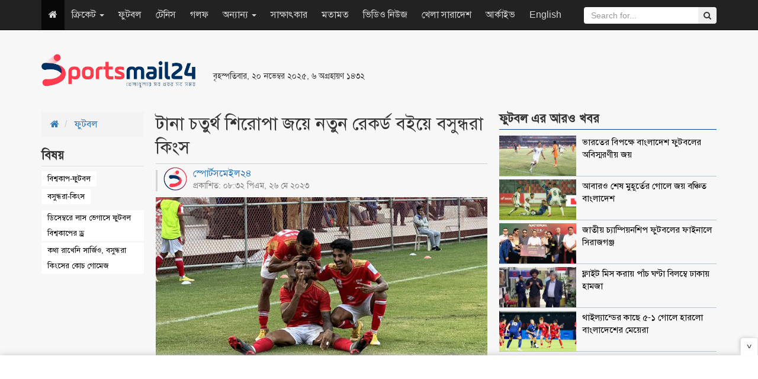

--- FILE ---
content_type: text/html; charset=UTF-8
request_url: http://www.sportsmail24.com/football/news/24166
body_size: 11935
content:
<!DOCTYPE HTML>
<html lang="en-US">
<head>
    <meta charset="utf-8">
    <meta http-equiv="X-UA-Compatible" content="IE=edge">
    <meta name="viewport" content="width=device-width, initial-scale=1">
    <meta name="google-site-verification" content="Y_jabA2ET54v3-_fI0t2Qtggi32uajAUPaGaSn_S4tg" />
    <title>টানা চতুর্থ শিরোপা জয়ে নতুন রেকর্ড বইয়ে বসুন্ধরা কিংস</title>
    <meta property="fb:app_id" content="198610810700658"/>
    <meta property="fb:pages" content="693182610701316"/>
    <meta property='og:locale' content='en_US'/>
    <meta property="og:site_name" content="SportsMail24"/>
    <meta property="og:type" content="article" />
    <meta property="article:author" content="http://www.sportsmail24.com" />
    <meta name="robots" content="index,follow">
        <meta content="600" http-equiv="refresh">
    <meta property="og:url" content="http://www.sportsmail24.com/football/news/24166" />
    <meta property="og:title" content="টানা চতুর্থ শিরোপা জয়ে নতুন রেকর্ড বইয়ে বসুন্ধরা কিংস"/>
    <meta property="og:image" content="http://www.sportsmail24.com/media/content/images/2018June/Bashundhara-Kings-win-20230526203236.jpg"/>
    
    <meta property="og:description" content="শেখ রাসেল ক্রীড়া চক্রকে হারিয়ে টানা চতুর্থবারের মতো বাংলাদেশ প্রিমিয়ার ফুটবল লিগের শিরোপা ঘরে তুললো বসুন্ধরা কিংস। শুক্রবার ২৬ মে) কিংস এ্যারেনায় অনুষ্ঠিত প্রতিদ্বন্দ্বিতাপূর্ণ ম্যাচে ৬-৪ গোলে জয়লাভ করে স্বাগতিক কিংস। এ জয়ে তিন ম্যাচ হাতে রেখেই শিরোপা নিশ্চিত করে কিংস..."/>
    <meta name="description" content="শেখ রাসেল ক্রীড়া চক্রকে হারিয়ে টানা চতুর্থবারের মতো বাংলাদেশ প্রিমিয়ার ফুটবল লিগের শিরোপা ঘরে তুললো বসুন্ধরা কিংস। শুক্রবার ২৬ মে) কিংস এ্যারেনায় অনুষ্ঠিত প্রতিদ্বন্দ্বিতাপূর্ণ ম্যাচে ৬-৪ গোলে জয়লাভ করে স্বাগতিক কিংস। এ জয়ে তিন ম্যাচ হাতে রেখেই শিরোপা নিশ্চিত করে কিংস..." />
    <link rel="canonical" href="http://www.sportsmail24.com/football/news/24166">
    
	<meta name="twitter:card" content="summary_large_image">
	<meta name="twitter:site" content="@sportsmail24">
	<meta name="twitter:title" content="টানা চতুর্থ শিরোপা জয়ে নতুন রেকর্ড বইয়ে বসুন্ধরা কিংস">
	<meta name="twitter:description" content="শেখ রাসেল ক্রীড়া চক্রকে হারিয়ে টানা চতুর্থবারের মতো বাংলাদেশ প্রিমিয়ার ফুটবল লিগের শিরোপা ঘরে তুললো বসুন্ধরা কিংস। শুক্রবার ২৬ মে) কিংস এ্যারেনায় অনুষ্ঠিত প্রতিদ্বন্দ্বিতাপূর্ণ ম্যাচে ৬-৪ গোলে জয়লাভ করে স্বাগতিক কিংস। এ জয়ে তিন ম্যাচ হাতে রেখেই শিরোপা নিশ্চিত করে কিংস...">
	<meta name="twitter:image" content="http://www.sportsmail24.com/media/content/images/2018June/Bashundhara-Kings-win-20230526203236.jpg">
	<!--<script async src="https://cdn.unibots.in/ubplayer/player.js"></script>-->
	<script async src="https://cdn.unibotscdn.com/ubplayer/player.js"></script>
    <link rel="shortcut icon" type="image/x-icon" href="http://www.sportsmail24.com/media/common/favicon-160124.ico"/>
    <link rel="stylesheet" type="text/css" href="http://www.sportsmail24.com/common/css/siteblock.css">
    <link rel="stylesheet" type="text/css" href="http://www.sportsmail24.com/common/plugins/bootstrap-3.3.7/css/bootstrap.min.css">
    <link rel="stylesheet" type="text/css" href="http://www.sportsmail24.com/common/plugins/font-awesome-4.7.0/css/font-awesome.min.css">
        <link rel="stylesheet" type="text/css" href="http://www.sportsmail24.com/common/css/main.css?id=1.2">
    <link rel="stylesheet" type="text/css" href="http://www.sportsmail24.com/common/css/responsive.css">

    <!-- Global site tag (gtag.js) - Google Analytics -->
    <script async src="https://www.googletagmanager.com/gtag/js?id=UA-109756093-1"></script>
    <script>
        window.dataLayer = window.dataLayer || [];
        function gtag(){dataLayer.push(arguments);}
        gtag('js', new Date());

        gtag('config', 'UA-109756093-1');
    </script>

    
   
    
    <script async src="https://pagead2.googlesyndication.com/pagead/js/adsbygoogle.js?client=ca-pub-5394588117956363"
     crossorigin="anonymous"></script>
    
    <!--One Signal Webpush-->
    

</head>
<body>
<div id="fb-root"></div>
<script>(function(d, s, id) {
        var js, fjs = d.getElementsByTagName(s)[0];
        if (d.getElementById(id)) return;
        js = d.createElement(s); js.id = id;
        js.src = "//connect.facebook.net/en_GB/sdk.js#xfbml=1&version=v2.8&appId=140736423206826";
        fjs.parentNode.insertBefore(js, fjs);
    }(document, 'script', 'facebook-jssdk'));
</script>
<section id="Wrapper">
    
    <header id="Header">
    <div class="container">
        <div class="row">
            <div class="col-sm-3">
                <div class="MainLogo hidden-xs">
                    <a href="http://www.sportsmail24.com"><img src="http://www.sportsmail24.com/media/common/logo-160124.png" alt="Logo" style="width:260px;max-width:100%;"></a>
                </div>
            </div>
            <div class="col-sm-3 respPT">
                                <small>বৃহস্পতিবার, ২০ নভেম্বর ২০২৫, ৬ অগ্রহায়ণ ১৪৩২</small>
                <br>
                <ul class="TopSocial hidden">
                    <li><a href="https://www.facebook.com/sportsmail24" target="_blank" title="Facebook"><i class="fa fa-facebook"></i></a></li>
                    <li><a href="#" title="Google Plus"><i class="fa fa-google-plus"></i></a></li>
                    <li><a href="#" title="Youtube"><i class="fa fa-youtube"></i></a></li>
                    <li><a href="#" title="Android"><i class="fa fa-android"></i></a></li>
                    <li><a href="#" title="RSS"><i class="fa fa-rss"></i></a></li>
                </ul>
            </div>
            <div class="col-sm-6 paddingTop20" style="max-height:90px;">
                
                <style type="text/css">
                    .ads_header { width: 468px; height: 60px; }
                    @media (max-width:500px) { .ads_header { width: 320px; height: 50px; } }
                </style>
                <ins class="adsbygoogle ads_header"
                    style="display:inline-block;"
                    data-ad-client="ca-pub-8217889263252857"
                     data-ad-slot="1295306975"</ins>
                <script async src="//pagead2.googlesyndication.com/pagead/js/adsbygoogle.js"></script>
                <script>(adsbygoogle = window.adsbygoogle || []).push({});</script>
            </div>
        </div>
    </div>

    <nav class="navbar navbar-inverse navbar-static-top navbar-fixed-top" role="navigation">
        <div class="container">
            <!-- Brand and toggle get grouped for better mobile display -->
            <div class="navbar-header">
                <button type="button" class="navbar-toggle" data-toggle="collapse" data-target=".navbar-ex1-collapse">
                    <span class="sr-only">Toggle navigation</span>
                    <span class="icon-bar"></span>
                    <span class="icon-bar"></span>
                    <span class="icon-bar"></span>
                </button>
                <a class="navbar-brand visible-xs" href="http://www.sportsmail24.com"><img src="http://www.sportsmail24.com/media/common/logo-160124.png" alt="Logo" style="width:100px;max-width:100%;"></a>
            </div>

            <!-- Collect the nav links, forms, and other content for toggling -->
            <div class="collapse navbar-collapse navbar-ex1-collapse">

                <ul class="nav navbar-nav">
                    <li class="active hidden-xs"><a href="http://www.sportsmail24.com"><i class="fa fa-home"></i></a></li>
                                        
                        <li class="dropdown">
                            
                                                            <a href="#" class="dropdown-toggle" data-toggle="dropdown">ক্রিকেট
                                    <b class="caret"></b>
                                </a>
                                                        <ul class="dropdown-menu">
                                                                                                            <li><a href="http://www.sportsmail24.com/cricket/test">টেস্ট</a></li>
                                                                            <li><a href="http://www.sportsmail24.com/cricket/one-day">ওয়ানডে</a></li>
                                                                            <li><a href="http://www.sportsmail24.com/cricket/twenty20">টি-টোয়েন্টি</a></li>
                                                                            <li><a href="http://www.sportsmail24.com/cricket/bpl">বিপিএল</a></li>
                                                                            <li><a href="http://www.sportsmail24.com/cricket/ipl">আইপিএল</a></li>
                                                                                                </ul>
                        </li>
                    
                        <li class="">
                            
                                                            <a href="http://www.sportsmail24.com/football">ফুটবল</a>
                                                        <ul class="dropdown-menu">
                                                            </ul>
                        </li>
                    
                        <li class="">
                            
                                                            <a href="http://www.sportsmail24.com/tennis">টেনিস</a>
                                                        <ul class="dropdown-menu">
                                                            </ul>
                        </li>
                    
                        <li class="">
                            
                                                            <a href="http://www.sportsmail24.com/golf">গলফ</a>
                                                        <ul class="dropdown-menu">
                                                            </ul>
                        </li>
                    
                        <li class="dropdown">
                            
                                                            <a href="#" class="dropdown-toggle" data-toggle="dropdown">অন্যান্য
                                    <b class="caret"></b>
                                </a>
                                                        <ul class="dropdown-menu">
                                                                                                            <li><a href="http://www.sportsmail24.com/others/hockey">হকি</a></li>
                                                                            <li><a href="http://www.sportsmail24.com/others/kabaddi">কাবাডি</a></li>
                                                                            <li><a href="http://www.sportsmail24.com/others/badminton">ব্যাডমিন্টন</a></li>
                                                                            <li><a href="http://www.sportsmail24.com/others/handball">হ্যান্ডবল</a></li>
                                                                                                </ul>
                        </li>
                    
                        <li class="">
                            
                                                            <a href="http://www.sportsmail24.com/interview">সাক্ষাৎকার</a>
                                                        <ul class="dropdown-menu">
                                                            </ul>
                        </li>
                    
                        <li class="">
                            
                                                            <a href="http://www.sportsmail24.com/opinion">মতামত</a>
                                                        <ul class="dropdown-menu">
                                                            </ul>
                        </li>
                    
                        <li class="">
                            
                                                            <a href="http://www.sportsmail24.com/video-news">ভিডিও নিউজ</a>
                                                        <ul class="dropdown-menu">
                                                            </ul>
                        </li>
                    
                        <li class="">
                            
                                                            <a href="http://www.sportsmail24.com/country">খেলা সারাদেশ</a>
                                                        <ul class="dropdown-menu">
                                                            </ul>
                        </li>
                                        <li><a href="http://www.sportsmail24.com/archive">আর্কাইভ</a></li>
                    <li><a href="http://www.sportsmail24.com/english" target="_blank">English</a></li>
                </ul>
                <form class="navbar-form navbar-right search_submit" action="http://www.sportsmail24.com/search" method="get" id="cse-search-box" role="search">
                    <input type="hidden" name="cx" value="000929064048094314195:rb1t2b1vf4g">
                    <input type="hidden" name="cof" value="SPORTSMAIL:10" />
                    <input type="hidden" name="ie" value="utf-8">
                    <div class="input-group">
                        <input type="text" class="form-control search_submit" placeholder="Search for..." name="q" id="q">
                        <span class="input-group-btn">
                            <button class="btn btn-secondary" type="submit" id="sa" name="sa" value=""><i class="fa fa-search"></i></button>
                        </span>
                    </div>
                </form>
            </div><!-- /.navbar-collapse -->
        </div>
    </nav>

    <div class="container">
        <div class="text-center">
            
            
        </div>
    </div>
    
</header>    <main id="Main">
    <div class="container combatDetails marginTop20">
        <div class="row">
            <div class="col-sm-2">
                
                <ol class="breadcrumb rakSabBreadcrumb">
                    <li>
                        <a href="http://www.sportsmail24.com"><i class="fa fa-home"></i></a>
                    </li>
                    <li>
                        <a href="http://www.sportsmail24.com/football">ফুটবল</a>
                    </li>
                </ol>

                                    <div class="rakSabDetailsTag">
                        <h2><span>বিষয় </span></h2>
                                                <ul>
                                                            <li><a href="http://www.sportsmail24.com/topic/বিশ্বকাপ-ফুটবল">বিশ্বকাপ-ফুটবল</a></li>
                                                            <li><a href="http://www.sportsmail24.com/topic/বসুন্ধরা-কিংস">বসুন্ধরা-কিংস</a></li>
                                                    </ul>
                                                    <ul class="rakSabTagRelatedNews">
                                                                    <li><a href="http://www.sportsmail24.com/football/news/26890">ডিসেম্বরে লাস ভেগাসে ফুটবল বিশ্বকাপের ড্র</a></li>
                                                                    <li><a href="http://www.sportsmail24.com/football/news/26951">কথা রাখেনি সার্জিও, বসুন্ধরা কিংসের কোচ গোমেজ</a></li>
                                                            </ul>
                                            </div>
                                                <div class="details-left-ad hidden-xs">
                    

                    
                    <script async src="//pagead2.googlesyndication.com/pagead/js/adsbygoogle.js"></script>
                    <!-- spnewstwo -->
                    <ins class="adsbygoogle"
                         style="display:block;"
                         data-ad-client="ca-pub-8217889263252857"
                         data-ad-slot="3979466634"
                         data-ad-format="auto"></ins>
                    <script>
                        (adsbygoogle = window.adsbygoogle || []).push({});
                    </script>
                </div>
            </div>
            <div class="col-sm-6">
                <div class="DetailsContent">
                    <div class="DetailsHeader">
                        <h1>টানা চতুর্থ শিরোপা জয়ে নতুন রেকর্ড বইয়ে বসুন্ধরা কিংস</h1>
                    </div>
                    <div class="DetailsDate">
                        <div class="row">
                            <div class="col-sm-7">
                                <span style="margin-top: -5px;display: block;line-height: 1.4;">
                                    <a href="http://www.sportsmail24.com/author/sports-mail24">
                                        <img src="http://www.sportsmail24.com/media/authorImages/2018June/website-icon-20240303194507.png" alt="স্পোর্টসমেইল২৪" style="width:40px;height:40px;margin-right:10px;float:left;border-radius: 50%;">
                                        স্পোর্টসমেইল২৪
                                    </a>
                                    <small style="display: block;">প্রকাশিত: ০৮:৩২ পিএম, ২৬ মে ২০২৩</small>
                                </span>
                            </div>
                            <div class="col-sm-5 text-right">
                                <!-- Go to www.addthis.com/dashboard to customize your tools -->
                                <div class="addthis_inline_share_toolbox"></div>
                            </div>
                        </div>
                    </div>

                                            <div class="DetailsTopImg">
                            <img src="http://www.sportsmail24.com/media/content/images/2018June/Bashundhara-Kings-win-20230526203236.jpg" class="img-responsive" alt="টানা চতুর্থ শিরোপা জয়ে নতুন রেকর্ড বইয়ে বসুন্ধরা কিংস" title="টানা চতুর্থ শিরোপা জয়ে নতুন রেকর্ড বইয়ে বসুন্ধরা কিংস">
                                                    </div>
                                        <article id="details-content"><p style="text-align: justify;"><strong>শেখ রাসেল ক্রীড়া চক্রকে হারিয়ে টানা চতুর্থবারের মতো বাংলাদেশ প্রিমিয়ার ফুটবল লিগের শিরোপা ঘরে তুললো বসুন্ধরা কিংস। শুক্রবার ২৬ মে) কিংস এ্যারেনায় অনুষ্ঠিত প্রতিদ্বন্দ্বিতাপূর্ণ ম্যাচে ৬-৪ গোলে জয়লাভ করে স্বাগতিক কিংস। এ জয়ে তিন ম্যাচ হাতে রেখেই শিরোপা নিশ্চিত করে কিংস।</strong></p>
<p style="text-align: justify;">বিজয়ী দলের হয়ে চার গোল করেছেন ব্রাজিলের ডরিয়েলটন। বাকি দুই গোল করেছেন যথাক্রমে মোরসালিন ও রবসন রবিনহো। অপরদিকে, শেখ রাসেলের হয়ে কেনেথ ইকেচুকু&rsquo;র জোড়া গোলের পাশাপাশি একটি করে গোল করেন সুজন বিশ্বাস ও দীপক রায়।</p>
<p style="text-align: justify;">ম্যাচের ৬ মিনিটে গোল করে কিংসদের এগিয়ে দেন ডরিয়েলটন। তবে ২৬ মিনিটে সুজনের গোলে সমতায় ফিরে শেখ রাসেল। ৩৮ মিনিটে দীপকের গোলে এগিয়ে যায় ক্লাবটি। এরপর ইনজুরি টাইমে পরপর গোল করে ফের লিড নেয় বসুন্ধরা। রবসন (৪৫+৩ মি.) এবং মোরসালিন (৪৫+৫ মি.) গোল দুটি করেন।</p>
<p style="text-align: justify;">বিরতি থেকে ফেরার পর ম্যাচের ৫০ ও ৬৬তম মিনিটে পরপর গোল করে নিজের হ্যাটট্রিক পূর্ণ করার পাশাপাশি বসুন্ধরাকে ৫-২ গোলে এগিয়ে দেন ডরিয়েলটন। ৬৯তম মিনিটে শেখ রাসেলের হয়ে আরও একটি গোল পরিশোধ করেন কেনেথ।</p>
<p style="text-align: justify;">তবে ৭৬ মিনিটে ডরিয়েলটন ফের গোল করলে ৬-৩ গোলের ব্যবধান রচনা করে কিংসরা। ম্যাচের ৯০তদম মিনিটে পেনাল্টি থেকে শেখ রাসেলের হয়ে চতুর্থ গোল পরিশোধ করেন কেনেথ।</p>
<p style="text-align: justify;">এ জয়ে ১৭ ম্যাচ থেকে ৪৬ পয়েন্ট সংগ্রহ করেছে তালিকার শীর্ষে থাকা অস্কার ব্রুজনের শিষ্যরা। ফলে মোহামেডান, শেখ জামাল ও আবাহনীর বিপক্ষে পরের তিন ম্যাচে কিংস হারলেও তাদের ওই সংগ্রহ টপকাতে পারবে না প্রতিদ্বন্দ্বি ক্লাবগুলো।</p>
<p style="text-align: justify;">এদিকে, টানা চারটি লিগ শিরোপা জয়ের মাধ্যমে নতুন রেকর্ড বইয়ে নাম লেখালো ২০১৮ সালে প্রিমিয়র লিগে অভিষিক্ত হওয়া ক্লাবটি। টানা ৫টি লিগে অংশ নিয়ে চার শিরোপা ঘরে তুলেছে কিংসরা। এর আগে হ্যাটট্রিক শিরোপা জয়ের মাধ্যমে টানা জয়ের রেকর্ড গড়েছিল আবাহনী লিমিটেড।</p></article>
                    <div id="advertisement">
                        <div class="adv paddingTop10 paddingBottom20 text-center">
                            

                            
                            
                            <!--Bangladesh Adfinix-->
                            <script id="ADL835300250" type="text/javascript">
                                (function(uniqueid,sizex,sizey,element,document,jslink,adplaceid,siteid) {
                                  var l = document.createElement(element);
                                  l.setAttribute("src",jslink);
                                  l.setAttribute("async",'true');
                                  l.setAttribute("type","text/javascript");
                                  var x=document.getElementById(uniqueid);
                                  x.id =  Math.random().toString(36).substr(2, 9);
                                  x.appendChild(l, x);
                                  l.onload = function () {
                                      ServeAdvertisement(siteid,adplaceid,x,sizex,sizey);
                                  }
                                })("ADL835300250",300,250,"script",document,"https://bangladesh-static.adfinix.com/adfinix.js",532,835)
                            </script>
                        </div>
                        
                        <div class="adv paddingTop10 paddingBottom20 text-center one">
                            <style type="text/css">
                                .details_a { width: 468px; height: 60px; }
                                @media (max-width:500px) { .details_a { width: 320px; height: 50px; } }
                            </style>
                            
                            <!--Advliv inside details ad -->
                            <!--<script async src="https://securepubads.g.doubleclick.net/tag/js/gpt.js"></script>
                            <div id="gpt-passback3">
                              <script>
                                window.googletag = window.googletag || {cmd: []};
                                googletag.cmd.push(function() {
                                googletag.defineSlot('/21633305394/Sportsmail24_300x250_1', [300, 250], 'gpt-passback3').addService(googletag.pubads());
                                googletag.enableServices();
                                googletag.display('gpt-passback3');
                                });
                              </script>
                            </div>-->
                            
                            <!-- Own Google ResAds -->
                            <ins class="adsbygoogle details_a"
                                 style="display:block;margin:auto;"
                                 data-ad-client="ca-pub-8217889263252857"
                                 data-ad-slot="1295306975"
                                 data-ad-format="auto"></ins>
                            <script async src="//pagead2.googlesyndication.com/pagead/js/adsbygoogle.js"></script>
                            <script>
                                (adsbygoogle = window.adsbygoogle || []).push({});
                            </script>
                        </div>
                        
                        <div class="adv paddingTop10 paddingBottom20 text-center two">
                            <style type="text/css">
                                .details_a { width: 468px; height: 60px; }
                                @media (max-width:500px) { .details_a { width: 320px; height: 50px; } }
                            </style>
                            
                            <!--Advliv inside details ad-->
                            <!--<script async src="https://securepubads.g.doubleclick.net/tag/js/gpt.js"></script>
                            <div id="gpt-passback3">
                              <script>
                                window.googletag = window.googletag || {cmd: []};
                                googletag.cmd.push(function() {
                                googletag.defineSlot('/21633305394/Sportsmail24_300x250_1', [300, 250], 'gpt-passback3').addService(googletag.pubads());
                                googletag.enableServices();
                                googletag.display('gpt-passback3');
                                });
                              </script>
                            </div>-->
                            
                            <!-- Unibots India Ad -->
                            <div id="div-ub-sportsmail24">
                                <script>
                                   window.unibots = window.unibots || { cmd: [] };
                                   unibots.cmd.push(()=>{ unibotsPlayer("sportsmail24"); });
                               </script>
                            </div>
                            
                            <!-- Own Google inside details ResAds -->
                            <!--<ins class="adsbygoogle details_a"
                                 style="display:block;margin:auto;"
                                 data-ad-client="ca-pub-8217889263252857"
                                 data-ad-slot="1295306975"
                                 data-ad-format="auto"></ins>
                            <script async src="//pagead2.googlesyndication.com/pagead/js/adsbygoogle.js"></script>
                            <script>
                                (adsbygoogle = window.adsbygoogle || []).push({});
                            </script>-->
                        </div>
                        
                        <div class="adv paddingTop10 paddingBottom20 text-center three">
                            <!--Bangladesh Adfinix-->
                            <script id="ADL835300250" type="text/javascript">
                                (function(uniqueid,sizex,sizey,element,document,jslink,adplaceid,siteid) {
                                  var l = document.createElement(element);
                                  l.setAttribute("src",jslink);
                                  l.setAttribute("async",'true');
                                  l.setAttribute("type","text/javascript");
                                  var x=document.getElementById(uniqueid);
                                  x.id =  Math.random().toString(36).substr(2, 9);
                                  x.appendChild(l, x);
                                  l.onload = function () {
                                      ServeAdvertisement(siteid,adplaceid,x,sizex,sizey);
                                  }
                                })("ADL835300250",300,250,"script",document,"https://bangladesh-static.adfinix.com/adfinix.js",532,835)
                            </script>
                        </div>
                    </div>
                    <hr>
                    <div class="visible-xs">
                                                    <div class="rakSabDetailsTag" style="display:flex">
                                <span style="margin-right: 2px">বিষয়ঃ</span>
                                                                <ul style="padding-top:0">
                                                                            <li><a href="http://www.sportsmail24.com/topic/বিশ্বকাপ-ফুটবল">বিশ্বকাপ-ফুটবল</a></li>
                                                                            <li><a href="http://www.sportsmail24.com/topic/বসুন্ধরা-কিংস">বসুন্ধরা-কিংস</a></li>
                                                                    </ul>
                            </div>
                                            </div>
                    <hr class="visible-xs">
                    <div>
                        <span>শেয়ার করুন </span> :
                        <!-- Go to www.addthis.com/dashboard to customize your tools -->
                        <div class="addthis_inline_share_toolbox"></div>
                    </div>
                </div>
                <div class="fb-comments" data-href="http://www.sportsmail24.com/football/news/24166" data-width="100%" data-numposts="5"></div>
            </div>

            
            <div class="visible-xs marginBottom20">
                <div id="48c4a756d0ce842a039b2ee9e3f05174"></div>
                <script async src="https://click.nativclick.com/loading/?handle=7582" ></script>
            </div>

            <aside class="col-sm-4">
                <div class="singleCombat">
                    <h2 class="DCatH2" style="margin-top: 0;"><span>ফুটবল এর আরও খবর</span></h2>
                    <div class="combatMedia">
                                                    <div class="media">
                                <a href="http://www.sportsmail24.com/football/news/27230" title="ভারতের বিপক্ষে বাংলাদেশ ফুটবলের অবিস্মরণীয় জয়">
                                    <div class="media-left media-top">
                                        <img src="http://www.sportsmail24.com/media/content/images/2018June/SM/Morsalin-20251118231936.jpg" alt="ভারতের বিপক্ষে বাংলাদেশ ফুটবলের অবিস্মরণীয় জয়" style="width: 80px;" class="lazyload" title="ভারতের বিপক্ষে বাংলাদেশ ফুটবলের অবিস্মরণীয় জয়">
                                    </div>
                                    <div class="media-body">
                                        <h4 class="media-heading">ভারতের বিপক্ষে বাংলাদেশ ফুটবলের অবিস্মরণীয় জয়</h4>
                                    </div>
                                </a>
                            </div>
                                                    <div class="media">
                                <a href="http://www.sportsmail24.com/football/news/27215" title="আবারও শেষ মুহূর্তের গোলে জয় বঞ্চিত বাংলাদেশ">
                                    <div class="media-left media-top">
                                        <img src="http://www.sportsmail24.com/media/content/images/2018June/SM/BAN-NEP-20251113220419.jpg" alt="আবারও শেষ মুহূর্তের গোলে জয় বঞ্চিত বাংলাদেশ" style="width: 80px;" class="lazyload" title="আবারও শেষ মুহূর্তের গোলে জয় বঞ্চিত বাংলাদেশ">
                                    </div>
                                    <div class="media-body">
                                        <h4 class="media-heading">আবারও শেষ মুহূর্তের গোলে জয় বঞ্চিত বাংলাদেশ</h4>
                                    </div>
                                </a>
                            </div>
                                                    <div class="media">
                                <a href="http://www.sportsmail24.com/football/news/27211" title="জাতীয় চ্যাম্পিয়নশিপ ফুটবলের ফাইনালে সিরাজগঞ্জ">
                                    <div class="media-left media-top">
                                        <img src="http://www.sportsmail24.com/media/content/images/2018June/SM/Football-20251113111247.jpg" alt="জাতীয় চ্যাম্পিয়নশিপ ফুটবলের ফাইনালে সিরাজগঞ্জ" style="width: 80px;" class="lazyload" title="জাতীয় চ্যাম্পিয়নশিপ ফুটবলের ফাইনালে সিরাজগঞ্জ">
                                    </div>
                                    <div class="media-body">
                                        <h4 class="media-heading">জাতীয় চ্যাম্পিয়নশিপ ফুটবলের ফাইনালে সিরাজগঞ্জ</h4>
                                    </div>
                                </a>
                            </div>
                                                    <div class="media">
                                <a href="http://www.sportsmail24.com/football/news/27200" title="ফ্লাইট মিস করায় পাঁচ ঘণ্টা বিলম্বে ঢাকায় হামজা">
                                    <div class="media-left media-top">
                                        <img src="http://www.sportsmail24.com/media/content/images/2018June/SM/Hamza_Chowdury-20251110220846.jpg" alt="ফ্লাইট মিস করায় পাঁচ ঘণ্টা বিলম্বে ঢাকায় হামজা" style="width: 80px;" class="lazyload" title="ফ্লাইট মিস করায় পাঁচ ঘণ্টা বিলম্বে ঢাকায় হামজা">
                                    </div>
                                    <div class="media-body">
                                        <h4 class="media-heading">ফ্লাইট মিস করায় পাঁচ ঘণ্টা বিলম্বে ঢাকায় হামজা</h4>
                                    </div>
                                </a>
                            </div>
                                                    <div class="media">
                                <a href="http://www.sportsmail24.com/football/news/27167" title="থাইল্যান্ডের কাছে ৫-১ গোলে হারলো বাংলাদেশের মেয়েরা">
                                    <div class="media-left media-top">
                                        <img src="http://www.sportsmail24.com/media/content/images/2018June/SM/Women-Football-20251027210304.jpg" alt="থাইল্যান্ডের কাছে ৫-১ গোলে হারলো বাংলাদেশের মেয়েরা" style="width: 80px;" class="lazyload" title="থাইল্যান্ডের কাছে ৫-১ গোলে হারলো বাংলাদেশের মেয়েরা">
                                    </div>
                                    <div class="media-body">
                                        <h4 class="media-heading">থাইল্যান্ডের কাছে ৫-১ গোলে হারলো বাংলাদেশের মেয়েরা</h4>
                                    </div>
                                </a>
                            </div>
                                            </div>
                </div>

                <div class="singleCombat">
                    
                    <a href="https://play.google.com/store/apps/details?id=com.priyoshikkhaloy.android&fbclid=IwAR1BGSrKiNZAkSnKvuHyJ5DH9mKLHBUgFS1CELWOUE1jdyJqIyu5xg5IL3g" rel="nofollow" target="_blank">
                        <img src="http://www.sportsmail24.com/media/advertisement/2024/feb/priyo-shikkhaloy.gif" alt="chashiseba Ad" style="max-width:100%;border: 1px solid #0959a6;">
                    </a>
                    
                    <!--<script async src="//pagead2.googlesyndication.com/pagead/js/adsbygoogle.js"></script>-->
                    <!-- ResAds -->
                    <!--<ins class="adsbygoogle"-->
                    <!--     style="display:block"-->
                    <!--     data-ad-client="ca-pub-8217889263252857"-->
                    <!--     data-ad-slot="1295306975"-->
                    <!--     data-ad-format="auto"></ins>-->
                    <!--<script>-->
                    <!--    (adsbygoogle = window.adsbygoogle || []).push({});-->
                    <!--</script>-->
                </div>

                <div class="singleCombat">
                    <h2 class="DCatH2"><span>সবচেয়ে পঠিত </span></h2>
                    <div class="combatMedia">
                                                    <div class="media">
                                <a href="http://www.sportsmail24.com/cricket/test/27231" title="৯৯ রানে বিচলিত নন মুশফিক: মমিনুল">
                                    <div class="media-left media-top">
                                        <img src="http://www.sportsmail24.com/media/content/images/2018June/SM/Mushfiqur-20251119214145.jpg" alt="৯৯ রানে বিচলিত নন মুশফিক: মমিনুল" style="width: 80px;" class="lazyload" title="৯৯ রানে বিচলিত নন মুশফিক: মমিনুল">
                                    </div>
                                    <div class="media-body">
                                        <h4 class="media-heading">৯৯ রানে বিচলিত নন মুশফিক: মমিনুল</h4>
                                    </div>
                                </a>
                            </div>
                                                    <div class="media">
                                <a href="http://www.sportsmail24.com/cricket/bpl/27232" title="পিছিয়ে গেল বিপিএলের প্লেয়ার্স ড্রাফট">
                                    <div class="media-left media-top">
                                        <img src="http://www.sportsmail24.com/media/content/images/2018June/SM/BPL-players-draft-20251119225722.jpg" alt="পিছিয়ে গেল বিপিএলের প্লেয়ার্স ড্রাফট" style="width: 80px;" class="lazyload" title="পিছিয়ে গেল বিপিএলের প্লেয়ার্স ড্রাফট">
                                    </div>
                                    <div class="media-body">
                                        <h4 class="media-heading">পিছিয়ে গেল বিপিএলের প্লেয়ার্স ড্রাফট</h4>
                                    </div>
                                </a>
                            </div>
                                                    <div class="media">
                                <a href="http://www.sportsmail24.com/others/kabaddi/27233" title="কাবাডি বিশ্বকাপ: ভারতের বিপক্ষে হারের স্বাদ পেল বাংলাদেশ">
                                    <div class="media-left media-top">
                                        <img src="http://www.sportsmail24.com/media/content/images/2018June/SM/Bangladesh-India-Kabaddi-20251119232720.jpg" alt="কাবাডি বিশ্বকাপ: ভারতের বিপক্ষে হারের স্বাদ পেল বাংলাদেশ" style="width: 80px;" class="lazyload" title="কাবাডি বিশ্বকাপ: ভারতের বিপক্ষে হারের স্বাদ পেল বাংলাদেশ">
                                    </div>
                                    <div class="media-body">
                                        <h4 class="media-heading">কাবাডি বিশ্বকাপ: ভারতের বিপক্ষে হারের স্বাদ পেল বাংলাদেশ</h4>
                                    </div>
                                </a>
                            </div>
                                                    <div class="media">
                                <a href="http://www.sportsmail24.com/cricket/test/27234" title="শততম টেস্টে সেঞ্চুরি, ইতিহাস গড়লেন মুশফিক">
                                    <div class="media-left media-top">
                                        <img src="http://www.sportsmail24.com/media/content/images/2018June/SM/Mushfiqur-Rahim-20251120103945.jpg" alt="শততম টেস্টে সেঞ্চুরি, ইতিহাস গড়লেন মুশফিক" style="width: 80px;" class="lazyload" title="শততম টেস্টে সেঞ্চুরি, ইতিহাস গড়লেন মুশফিক">
                                    </div>
                                    <div class="media-body">
                                        <h4 class="media-heading">শততম টেস্টে সেঞ্চুরি, ইতিহাস গড়লেন মুশফিক</h4>
                                    </div>
                                </a>
                            </div>
                                            </div>
                </div>
            </aside>
        </div>

        
        <div class="hidden-xs">
            <div id="9ddc70b3617c3e65c03fa63c230a1705"></div>
            <script async src="https://click.nativclick.com/loading/?handle=7583" ></script>
        </div>

            </div>



</main>
    <!--<div class="container text-center marginTopBottom20">
    <style type="text/css">
        .adslot_footer { width: 970px; height: 90px; }
        @media (min-width:767px) and (max-width:800px) { .adslot_footer { width: 728px; height: 90px; } }
        @media (min-width:501px) and (max-width:766px){ .adslot_footer { width: 468px; height: 60px; } }
        @media (max-width:500px) { .adslot_footer { width: 300px; height: 300px; } }
    </style>
    
    <!-- ResAds -->
    <!--<ins class="adsbygoogle adslot_footer"
         style="display:block;margin:auto;"
         data-ad-client="ca-pub-8217889263252857"
         data-ad-slot="1295306975"></ins>
    <script async src="//pagead2.googlesyndication.com/pagead/js/adsbygoogle.js"></script>
    <script>
        (adsbygoogle = window.adsbygoogle || []).push({});
    </script>-->

<!--</div>-->

        
        <style>
			#footerSticky {
				text-align: center;
				position: fixed;
				bottom: 0;
				box-shadow: 0px 0px 10px 0px #c7c7c7;
				width: 100%;
				left: 0;
				background: #fff;
				z-index: 1000000000;
			}
			#ads-sticky {
				padding: 15px;
			}
			#caret-down,
			#caret-up {
				transform: rotate(-180deg);
				position: absolute;
				top: -30px;
				right: 0px;
				background: white;
				border: 1px solid #e5e5e5;
				border-top: none;
				padding: 5px;
				height:30px;
				width: 30px;
				box-shadow: 3px 2px 7px -4px #9f9f9f;
				border-bottom-right-radius: 5px;
				
			}
			#caret-up {
				transform: rotate(0deg);
				display: none;
				border-top: 1px solid #e5e5e5;
				border-bottom: none;
                border-top-left-radius: 5px;
			}
		</style>
		<div id="footerSticky">
			<button id="caret-down">&Hat;</button>
			<div id="ads-sticky">
				<!--<div class="container">
					<img src="ads.jpg" alt="Advertisement" />
				</div>-->
				<div class="container">
				    <style type="text/css">
                        .adslot_footer { width: 970px; height: 90px; }
                        @media (min-width:767px) and (max-width:800px) { .adslot_footer { width: 728px!important; height: 90px!important; } }
                        @media (min-width:501px) and (max-width:766px){ .adslot_footer { width: 468px!important; height: 60px!important; } }
                        @media (max-width:500px) { .adslot_footer { width: 320px!important; height: 50px!important; } }
                    </style>
                    
                    <!-- ResAds - footer sticky - Own google ads -->
                    <ins class="adsbygoogle adslot_footer"
                         style="display:block;margin:auto;"
                         data-ad-client="ca-pub-8217889263252857"
                         data-ad-slot="1295306975"></ins>
                    <script async src="//pagead2.googlesyndication.com/pagead/js/adsbygoogle.js"></script>
                    <script>
                        (adsbygoogle = window.adsbygoogle || []).push({});
                    </script>
                    
                    <!--Advliv footer sticky ads-->
                    <!--<script async src="https://securepubads.g.doubleclick.net/tag/js/gpt.js"></script>
                    <div id="gpt-passback1">
                      <script>
                        window.googletag = window.googletag || {cmd: []};
                        googletag.cmd.push(function() {
                        googletag.defineSlot('/21633305394/Sportsmail24_970x90_1', [970, 90], 'gpt-passback1').addService(googletag.pubads());
                        googletag.enableServices();
                        googletag.display('gpt-passback1');
                        });
                      </script>
                    </div>-->
				</div>
			</div>
			<button id="caret-up">&Hat;</button>
		</div>
		<script>
    		let adsSticky = document.getElementById("ads-sticky");
    		let caretDown = document.getElementById("caret-down");
    		let caretUp = document.getElementById("caret-up");
    
    		caretDown.addEventListener("click", function () {
    			adsSticky.style.display = "none";
    			caretDown.style.display = "none";
    			caretUp.style.display = "block";
    		});
    
    		caretUp.addEventListener("click", function () {
    			adsSticky.style.display = "block";
    			caretDown.style.display = "block";
    			caretUp.style.display = "none";
    		});
    	</script>

<footer id="Footer">
    <div class="scroll-top-wrapper hidden-print">
        <span class="scroll-top-inner">
            <i class="fa fa-2x fa-angle-up"></i>
        </span>
    </div>

    <div class="FooterBottom">
        <div class="container">
            <div class="finar">
                <div class="row">
                    <div class="col-sm-5 marginBottom20">
                        <h3>About</h3>
                        <p class="about-info text-justify">
                            Sportsmail24.com is one of the Online Sports News portals in Bangladesh. All types of Sports News are published in this portal. Provided real time news update, also provides archive of previous news.

                            One can easily find latest news and top breaking headlines from Bangladesh and around the world within a short span of time from the online news portal.
                        </p>
                        <h3>Vision</h3>
                        <p class="about-info text-justify">To Develop a Healthy Nation Through Sports Related Activities.</p>
                    </div>
                    <div class="col-sm-3 marginBottom20">
                        <h3>Get App</h3>
                        <a href="https://play.google.com/store/apps/details?id=com.rsa.sportsmail" style="display:block;" target="_blank">
                            <img src="http://www.sportsmail24.com/media/common/Sportsmail24-Apps.png" alt="Sportsmail Android App" style="max-width:100%;">
                        </a>
                    </div>

                    <div class="col-sm-4 marginBottom20">
                        <h3>Contact Info</h3>
                        <address style="margin-bottom:0;">
                            <a href="mailto:sportsmailinfo@gmail.com"><i class="fa fa-envelope"></i> sportsmailinfo@gmail.com</a>
                            <br>
                            <i class="fa fa-phone"></i> +88 01611-885406 <br>
                            <div style="display: flex; width: 100%;">
                                <i class="fa fa-map-marker" style="margin-right: 5px;margin-top: 5px;"></i>
                                <span style="xwhite-space: break-spaces;">
                                    LA Tower (9th Floor), Main Road, Mirpur-02, Dhaka-1216, Bangladesh (Opposite to Sher-E-Bangla National Cricket Stadium Gate-4)
                                </span>
                            </div>
                            <br>
                        </address>
                    </div>
                </div>
                <div class="divideSP"></div>
            </div>
        </div>
    </div>
    <div class="footerBenith">
        <div class="container">
            <div class="row">
                <div class="col-sm-6">
                    <div class="text-left">
                        <p class="about-info text-justify">
                            সম্পাদক ও প্রকাশক : রোকুনুজ্জামান সেলিম<br>
                            <i class="fa fa-copyright"></i> 2025 সর্বস্বত্ব সংরক্ষিত<a href="http://www.sportsmail24.com"> sportsmail24.com</a>
                        </p>
                    </div>
                </div>
                <div class="col-sm-3 footerColMiddle" style="padding-top:25px">
                    <a href="https://www.sportsmail24.com/video-news/news/4866">ক্যারিয়ার </a> 
                    |   <a href="https://www.sportsmail24.com/others/news/9027">বিজ্ঞাপন</a>
                    |   <a href="https://www.sportsmail24.com/unicode-converter" target="_blank">কনভার্টার</a>
                </div>
                <div class="col-sm-3">
                    <div class="">
                        <ul class="FooterSocial">
                            <li><a class="facebook" href="https://www.facebook.com/sportsmail24" target="_blank" title="Facebook"><i class="fa fa-facebook"></i></a></li>
                            <li><a class="instagram" href="https://www.instagram.com/sportsmail24/" target="_blank" title="Instagram"><i class="fa fa-instagram"></i></a></li>
                            <li><a class="twitter" href="https://twitter.com/sportsmail24" target="_blank" title="Twitter"><i class="fa fa-twitter"></i></a></li>
                            <li><a class="linkedin" href="https://www.linkedin.com/in/sportsmail24/" target="_blank" title="Linkedin"><i class="fa fa-linkedin"></i></a></li>
                            <li><a class="youtube" href="https://www.youtube.com/channel/UCy3roCQ492WleCFKfFxh9Xg" target="_blank" title="Youtube"><i class="fa fa-youtube"></i></a></li>
                            <li><a class="rss" href="http://www.sportsmail24.com/rss/rss.xml" target="_blank" title="RSS"><i class="fa fa-rss"></i></a></li>
                        </ul>
                    </div>
                </div>
            </div>
        </div>
    </div>
</footer></section>

<!-- javaScript -->
<script type="text/javascript">
    var siteBlock   = document.getElementById('siteblock');
    var btnClose    = document.getElementsByClassName("block-close")[0];
    var timeStart   = 1; // set time for showing siteblock after 1 seconds of page loading
    var timeShowAd  = 10; // set time for stopping/closing siteblock
    var timeLeft    = timeStart + timeShowAd; // For countdown

    btnClose.onclick = function() {siteBlock.style.display = "none";};
    
    // close the siteblock if click outside of the siteblock image
    /*window.onclick = function(event) {
        if (event.target === siteBlock) {siteBlock.style.display = "none";}
    };*/
    setTimeout(function() {siteBlock.style.display = "block";}, timeStart*1000 );
    setTimeout(function() {siteBlock.style.display = "none";}, timeLeft*1000 );

    // adTimeCountdown
    var adTimeCountdown = setInterval(function(){
        document.getElementById("adTimeCountdown").innerHTML = timeLeft - 1;
        timeLeft -= 1;
        if(timeLeft < 0){
            clearInterval(adTimeCountdown);
            document.getElementById("adTimeCountdown").innerHTML = "0"
        }
    }, 1000);
</script>
<script src="http://www.sportsmail24.com/common/plugins/jquery/jquery-2.1.4.min.js"></script>
<script src="http://www.sportsmail24.com/common/plugins/bootstrap-3.3.7/js/bootstrap.min.js"></script>
<!-- Go to www.addthis.com/dashboard to customize your tools -->
<script type="text/javascript" src="//s7.addthis.com/js/300/addthis_widget.js#pubid=ra-59faf362580481ef"></script>

    <script type="text/javascript">
        $(function () {
			var $advertisement = $("#advertisement").find(".adv");
			$('#details-content > p:nth-child(2n+1)').each(function (i) {
				$(this).after($advertisement.get(i));
			});
		});
        /*$(function(){
            var $advertisement = $("#advertisement").find(".adv");
            $('#details-content > p:nth-child(1)').each(function (i){$(this).after($advertisement.get(i));});
        });*/
        //var $advertisement = $("#advertisement").find(".adv");
        //$($advertisement).appendTo("#details-content > p:nth-child(3)");

    </script>
<script src="http://www.sportsmail24.com/common/js/jLast.js"></script>
</body>
</html>

--- FILE ---
content_type: text/html; charset=utf-8
request_url: https://www.google.com/recaptcha/api2/aframe
body_size: 268
content:
<!DOCTYPE HTML><html><head><meta http-equiv="content-type" content="text/html; charset=UTF-8"></head><body><script nonce="kS4XVrnMONaKkkiMQn1FxA">/** Anti-fraud and anti-abuse applications only. See google.com/recaptcha */ try{var clients={'sodar':'https://pagead2.googlesyndication.com/pagead/sodar?'};window.addEventListener("message",function(a){try{if(a.source===window.parent){var b=JSON.parse(a.data);var c=clients[b['id']];if(c){var d=document.createElement('img');d.src=c+b['params']+'&rc='+(localStorage.getItem("rc::a")?sessionStorage.getItem("rc::b"):"");window.document.body.appendChild(d);sessionStorage.setItem("rc::e",parseInt(sessionStorage.getItem("rc::e")||0)+1);localStorage.setItem("rc::h",'1763614326278');}}}catch(b){}});window.parent.postMessage("_grecaptcha_ready", "*");}catch(b){}</script></body></html>

--- FILE ---
content_type: text/css
request_url: http://www.sportsmail24.com/common/css/responsive.css
body_size: 463
content:
@media only screen and (max-width: 767px){
    .respPT{
        padding-top:0;
    }
    #Header .navbar-inverse{
        background: #fff!important;
        border-color: #dbdbdb!important;
        box-shadow: 0 2px 3px 0 #e1e1e1;
    }
    #Header .navbar-inverse .navbar-brand{
        padding:10px 15px;
    }
    #Header .navbar-inverse .navbar-nav > li{
        width:33.33%!important;
        float: left;
    }
    #Header .navbar-inverse .navbar-nav > li > a{
        padding: 5px 10px!important;
    }
    #Header .navbar-inverse .navbar-collapse{
        background: #505050!important;
    }
    #Header .navbar-inverse .navbar-toggle{
        border:none!important;
    }
    #Header .navbar-inverse .navbar-toggle .icon-bar {
        background-color: #000!important;
    }
    #Header .navbar-inverse .navbar-toggle:focus, .navbar-inverse .navbar-toggle:hover {
        background-color: #f1f1f1!important;
    }
    .rakSabDetailsTag{
        display: none;
    }
    .footerColMiddle{
        text-align:left!important;
        padding-bottom:25px;
    }
    .Leader .LeaderSubBox,
    .Leader .LeaderSubBox .imgBox img,
    .FourSingleContainer .SingleBox_4_col,
    .FourSingleContainer .SingleBox_4_col .imgBox img,
    .SixSingleContainer .SingleBox_col,
    .SixSingleContainer .SingleBox_col .imgBox img{
        width: 100%;
    }
    .FlexRow .col-sm-2,
    .FlexRow .col-sm-4{
        width: 100%;
    }
}

--- FILE ---
content_type: text/javascript
request_url: http://www.sportsmail24.com/common/js/jLast.js
body_size: 319
content:

// scroll to top
$(document).ready(function () {
    $(function(){
        $(document).on( 'scroll', function(){
            if ($(window).scrollTop() > 100) {
                $('.scroll-top-wrapper').addClass('show');
            } else {
                $('.scroll-top-wrapper').removeClass('show');
            }
        });
        $('.scroll-top-wrapper').on('click', scrollToTop);
    });

    function scrollToTop() {
        verticalOffset = typeof(verticalOffset) != 'undefined' ? verticalOffset : 0;
        element = $('body');
        offset = element.offset();
        offsetTop = offset.top;
        $('html, body').animate({scrollTop: offsetTop}, 500, 'linear');
    }

});

--- FILE ---
content_type: text/plain
request_url: https://bangladesh-static.adfinix.com/adfinix.js
body_size: 15567
content:
var interval,prefix="__adl___QUZTD4vFQRPj8evY__";window.__adl___QUZTD4vFQRPj8evY__queue=[];var theUrl="https://bangladesh.adfinix.com/v1/";clearInterval(interval),interval=setInterval(clickHandle,100);var dt="",connection=navigator.connection||navigator.mozConnection||navigator.webkitConnection;function ad__Above(e){return isInSafeframe()?$sf&&$sf.ext&&"function"==typeof $sf.ext.inViewPercentage?$sf.ext.inViewPercentage()>1:(console.error("none"),!1):isViewed(e)}function isViewed(e){if("kalerkantho.com"==window.location.hostname.split(".").slice(-2).join("."))var i=e,t=window.innerHeight;else var i=null!=frameElement?frameElement:e,t=null!=frameElement?window.top.innerHeight:window.innerHeight;var r=i.getBoundingClientRect(),o=!1;return r.top>=0&&r.bottom<=t&&(o=!0),r.top<t&&r.bottom>=0&&(o=!0),o}function truePlay(e){var i;i=isViewed(e),e.contentWindow.postMessage(i,"*")}function adl__IsAbove(e){var i;return isViewed(e)}function GetAdlData(){var e;key=prefix.concat("served_adgroups");try{e=localStorage.getItem(key)}catch(i){}return cookies={},null!=e&&(data=JSON.parse(e)).ids.forEach(e=>{smallkey=prefix.concat("adgroups_").concat(e),cookies[e]=JSON.parse(localStorage.getItem(smallkey))}),cookies}function ClickEvent(e,i){e.getAttribute("id"),parseInt(e.getAttribute("site")),parseInt(e.getAttribute("slotid"));var t=parseInt(e.getAttribute("ad")),r=parseInt(e.getAttribute("adgrp")),o=e.getAttribute("key"),a=e.getAttribute("name"),n=e.getAttribute("pole");if("active"===e.getAttribute("clickable")&&"ok"!=sessionStorage.getItem(o)&&0!==r&&0!==t){var s=new UAParser().getResult(),d=JSON.stringify({id:a},4),c=new XMLHttpRequest;c.open("POST",theUrl.concat("click")),c.setRequestHeader("Content-Type","application/json;charset=UTF-8"),c.send(d),c.onreadystatechange=function(){4===c.readyState&&200===c.status&&JSON.parse(c.responseText)},"active"==n&&sessionStorage.setItem(o,"ok"),"inactive"==n&&(clearInterval(interval),interval=setInterval(clickHandle,100)),"active"==n&&"Apple"===s.device.vendor&&(clearInterval(interval),interval=null,setTimeout(()=>{interval=setInterval(clickHandle,100)},0))}}function cleanExpiredStorage(e){let i=Object.keys(localStorage),t=new Date().getTime(),r=i.filter(i=>i.startsWith(e+"adgroups_")),o=[];if(r.forEach(e=>{try{let i=localStorage.getItem(e);if(i){let r=JSON.parse(i);r.expire&&t>r.expire&&(localStorage.removeItem(e),o.push(r.adgroup_id))}}catch(a){console.warn(`Error processing key ${e}:`,a)}}),o.length>0){let a=e.concat("served_adgroups");try{let n=localStorage.getItem(a);if(n){let s=JSON.parse(n);s.ids=s.ids.filter(e=>!o.includes(e)),localStorage.setItem(a,JSON.stringify(s))}}catch(d){console.warn("Error updating served_adgroups:",d)}}}function QueueProcess(){cleanExpiredStorage(prefix),setInterval(()=>{window.__adl___QUZTD4vFQRPj8evY__queue.forEach(e=>{var i,t,r;key=prefix.concat("adgroups_").concat(e.Cookies.AdGroupId);try{i=localStorage.getItem(key)}catch(o){}if(null==i)try{localStorage.setItem(key,JSON.stringify({adgroup_id:e.Cookies.AdGroupId,last_ad_served:e.Cookies.last_ad_served,ad_served:1,expire:e.Cookies.Expire}))}catch(a){}else(val=JSON.parse(i)).last_ad_served=e.Cookies.last_ad_served,val.ad_served=++val.ad_served,val.expire=e.Cookies.Expire,localStorage.setItem(key,JSON.stringify(val));smallkey=prefix.concat("served_adgroups");try{t=localStorage.getItem(smallkey)}catch(n){}null==t?r={ids:[e.Cookies.AdGroupId]}:(r=JSON.parse(t)).ids.includes(e.Cookies.AdGroupId)||r.ids.push(e.Cookies.AdGroupId);try{localStorage.setItem(smallkey,JSON.stringify(r))}catch(s){}}),window.__adl___QUZTD4vFQRPj8evY__queue=[]},500)}function SetAdlData(e,i){key=prefix.concat(e),localStorage.setItem(key,JSON.stringify(i))}function GetSingleData(e){var i,t=prefix.concat(e);try{i=localStorage.getItem(t)}catch(r){}return i}function SetSingleData(e,i){prefix.concat(e);try{localStorage.setItem(e,i)}catch(t){}}async function GetAllContext(e){let i=!1;try{let t=await navigator.getBattery();i=50>=Math.floor(100*t.level)}catch(r){console.error(r)}var o=e.includes("adf")?e.split("-")[0]+"-"+e.split("-")[1]:`adf-battery-${i}`,a="";try{a=""==document.title?top.document.title:document.title}catch(n){console.log("d",n)}var s=location.protocol+"//"+location.host+location.pathname+location.search+"/"+encodeURIComponent(a)+"/"+o;return decodeURI(s).toLowerCase()}async function getBrowserInfo(){var e=new UAParser().getResult(),i="Unknown",t="";screen.width&&(t+=""+(width=screen.width?screen.width:"")+" x "+(height=screen.height?screen.height:""));var r=navigator.appVersion,o=/Mobile|mini|Fennec|Android|iP(ad|od|hone)/.test(r);o=!0==o&&window.innerWidth<768?"yes":"no";var a=!!navigator.cookieEnabled;return void 0!==navigator.cookieEnabled||a||(document.cookie="testcookie",a=-1!=document.cookie.indexOf("testcookie")),{screen:t,browser:e.browser.name,browserVersion:parseFloat(e.browser.version),mobile:o,os:e.os.name,device_model:void 0==e.device.model?i:e.device.model,device_type:void 0==e.device.type?i:e.device.type,device_vendor:void 0==e.device.vendor?i:e.device.vendor,osVersion:isNaN(parseFloat(e.os.version))?i:parseFloat(e.os.version).toString(),cookies:Boolean(a),useragent:e.ua,connection_status:void 0==connection?i:connection.effectiveType}}function isInSafeframe(){return"undefined"!=typeof $sf&&void 0!==$sf.ext}function getParentUrl(){var e=null;return isInSafeframe()&&(e=document.referrer.split("/")[2]),(""===e||null==e)&&(e=location.host),e}function clickHandle(){var e=document.activeElement,i=e.getAttribute("provider"),t=e.getAttribute("ad");e&&i&&"IFRAME"==e.tagName&&"Adfinix"==i&&"4405"!==t&&(e.blur(),ClickEvent(e,dt))}async function executeScriptById(e){var i=document.getElementById(e);if(i){var t=document.createElement("script");t.innerHTML=i.innerHTML,document.head.appendChild(t)}}async function executeScriptByAttributes(e,i,t){var r=""+e+i+t;if("ok"!=sessionStorage.getItem(r)){sessionStorage.setItem(r,"ok");var o=document.querySelectorAll("script"),a=null;if(o.forEach(function(r){if(r.getAttribute("site-id")==e&&r.getAttribute("slot-id")==i&&r.getAttribute("id")==t){a=r;return}}),a){var n=document.createElement("script");n.src=a.src,document.head.appendChild(n)}}}async function ServeAdvertisement(e,i,t,r,o){var a=document.createElement("iframe");600!=r&&400!=o||640!=r&&440!=o||1200!=r?(a.setAttribute("width",r),a.setAttribute("height",o),a.setAttribute("style","border:none; max-width:100% !important;height: "+o+"px !important;")):a.setAttribute("style","border:none; width:1px;height:1px;"),a.setAttribute("provider","Adfinix"),t&&t.parentNode&&t.parentNode.insertBefore(a,t);var n=await getBrowserInfo(),s=ad__Above(a),d={slot_id:e,site_id:i,is_above:s,url:getParentUrl(),context:await GetAllContext(t.id)};let c=getOrCreateUUID();var l=JSON.stringify({cookies:{adgroups:GetAdlData(),format:"impression",unique_user_key:c},browserInfo:n,slotInfo:d},4),u=new XMLHttpRequest;u.open("POST",theUrl),u.setRequestHeader("Content-Type","application/json;charset=UTF-8"),u.send(l),u.onreadystatechange=function(){if(4===u.readyState&&200===u.status){var r=JSON.parse(u.responseText);if(null==GetSingleData("unique_user_key")&&SetSingleData("unique_user_key",r.Key),""===r.Advertizement.AdString){var o=Range.prototype.createContextualFragment.bind(document.createRange());let n=o(r.Advertizement.FallBack);t.parentNode.insertBefore(n,t),t.remove(),a.remove()}else{var s=new Date().getTime(),d=r.Token;dt=d,a.setAttribute("name",d),a.setAttribute("allow","geolocation;accelerometer; autoplay; clipboard-write; encrypted-media; gyroscope; picture-in-picture; web-share;"),a.setAttribute("id",s),a.setAttribute("slotid",e),a.setAttribute("ad",r.Cookies.AdsId),a.setAttribute("site",i),a.setAttribute("adgrp",r.Cookies.AdGroupId),a.setAttribute("key",r.Key),a.setAttribute("pole",r.Cookies.FlagPole);var o=Range.prototype.createContextualFragment.bind(document.createRange());if(r.Advertizement.AdString.includes("index.html"))a.setAttribute("src",r.Advertizement.AdString+"?id="+r.Token);else{a.setAttribute("style","border:none; width:0px;height:0px;position:fixed;top:50%");var c=o(r.Advertizement.AdString.replace("%%ID%%",dt).replace("%%KEY%%",t.id.split("-").pop()));document.body.appendChild(c),sendViewRequest(r.Cookies.AdGroupId,r.Cookies.AdsId,e,i,r.Cost,s,d)}""!==r.Advertizement.Extra?a.setAttribute("clickable","inactive"):(4522==r.Cookies.AdsId&&clearInterval(interval),a.setAttribute("clickable","active")),t&&t.parentNode&&t.parentNode.insertBefore(o(r.Tracker),t);let l=!1,b=()=>{l||0===r.Cookies.AdGroupId||0===r.Cookies.AdsId||(sendViewRequest(r.Cookies.AdGroupId,r.Cookies.AdsId,e,i,r.Cost,s,d),l=!0)},w=(e,i)=>{e.forEach(e=>{e.isIntersecting&&b()})};new IntersectionObserver(w,{threshold:[0]}).observe(a);var p=!1;isInSafeframe()&&setInterval(()=>{p=$sf.ext.inViewPercentage()>1,a.contentWindow.postMessage(p,"*")},500),!0==(p=adl__IsAbove(a))&&b(),isInSafeframe()||window.top.addEventListener("scroll",function(){p=adl__IsAbove(a),truePlay(a),!0==p&&b()}),0!=r.Cookies.AdGroupId&&window.__adl___QUZTD4vFQRPj8evY__queue.push(r)}}4===u.readyState&&200!==u.status&&(t.remove(),a.remove())}}function sendViewRequest(e,i,t,r,o,a,n){var s="viewRequest_"+e+i+t+r+o+"_"+a;if("ok"!=sessionStorage.getItem(s)){sessionStorage.setItem(s,"ok");var d=theUrl.concat("view"),c=JSON.stringify({id:n},4),l=new XMLHttpRequest;l.open("POST",d),l.setRequestHeader("Content-Type","application/json;charset=UTF-8"),l.send(c),l.onreadystatechange=function(){4===l.readyState&&200===l.status&&JSON.parse(l.responseText)}}}function generateUUID(){let e=[navigator.userAgent,navigator.language,navigator.hardwareConcurrency,navigator.deviceMemory,screen.colorDepth,screen.width,screen.height,new Date().getTimezoneOffset()].join("|"),i=0;for(let t=0;t<e.length;t++){let r=e.charCodeAt(t);i=(i<<5)-i+r,i&=i}let o=i>>>0;function a(){return(o=1103515245*o+12345&2147483647)/2147483647}let n="0123456789abcdef",s="";for(let d=0;d<36;d++)8===d||13===d||18===d||23===d?s+="-":14===d?s+="4":19===d?s+=n[(4*a()|8)&15]:s+=n[16*a()|0];return s}function setCookie(e,i,t){let r="";if(t){let o=new Date;o.setTime(o.getTime()+864e5*t),r="; expires="+o.toUTCString()}let a=e+"="+(i||"")+r+"; path=/; SameSite=Lax";document.cookie=a}function getCookie(e){let i=e+"=",t=document.cookie.split(";");for(let r=0;r<t.length;r++){let o=t[r];for(;" "===o.charAt(0);)o=o.substring(1,o.length);if(0===o.indexOf(i))return o.substring(i.length,o.length)}return null}function getOrCreateUUID(){let e="_adfid",i="adfid",t;return(t=localStorage.getItem(i))?(setCookie(e,t,365),t):(t=getCookie(e))?(localStorage.setItem(i,t),t):(t=generateUUID(),localStorage.setItem(i,t),setCookie(e,t,365),t)}!function(e,i){"use strict";var t,r="user-agent",o={FUNCTION:"function",OBJECT:"object",STRING:"string",UNDEFINED:"undefined"},a="browser",n="device",s="engine",d="result",c="name",l="type",u="vendor",b="version",w="architecture",p="major",h="model",f="console",m="mobile",g="tablet",v="smarttv",$="wearable",k="embedded",y="inapp",x="brands",_="formFactors",A="fullVersionList",C="platform",I="platformVersion",S="bitness",E="sec-ch-ua",T=E+"-full-version-list",U=E+"-arch",N=E+"-"+S,D=E+"-form-factors",O=E+"-"+m,q=E+"-"+h,F=E+"-"+C,P=F+"-version",z=[x,A,m,h,C,I,w,_,S],B="Amazon",R="Apple",H="ASUS",V="BlackBerry",j="Google",G="Huawei",M="Lenovo",L="Honor",W="Microsoft",Q="Motorola",Y="Nvidia",Z="OnePlus",J="OPPO",X="Samsung",K="Sharp",ee="Sony",ei="Xiaomi",et="Zebra",er="Chrome",eo="Chromium",ea="Chromecast",en="Edge",es="Firefox",ed="Opera",ec="Facebook",el="Sogou",eu="Mobile ",eb=" Browser",ew="Windows",ep=typeof e!==o.UNDEFINED,eh=ep&&e.navigator?e.navigator:i,ef=eh&&eh.userAgentData?eh.userAgentData:i,em=function(e,i){var t={},r=i;if(!e$(i))for(var o in r={},i)for(var a in i[o])r[a]=i[o][a].concat(r[a]?r[a]:[]);for(var n in e)t[n]=r[n]&&r[n].length%2==0?r[n].concat(e[n]):e[n];return t},eg=function(e){for(var i={},t=0;t<e.length;t++)i[e[t].toUpperCase()]=e[t];return i},ev=function(e,i){if(typeof e===o.OBJECT&&e.length>0){for(var t in e)if(ex(i)==ex(e[t]))return!0;return!1}return!!ek(e)&&ex(i)==ex(e)},e$=function(e,i){for(var t in e)return/^(browser|cpu|device|engine|os)$/.test(t)||!!i&&e$(e[t])},ek=function(e){return typeof e===o.STRING},ey=function(e){if(e){for(var i=[],t=e8(/\\?\"/g,e).split(","),r=0;r<t.length;r++)if(t[r].indexOf(";")>-1){var o=eC(t[r]).split(";v=");i[r]={brand:o[0],version:o[1]}}else i[r]=eC(t[r]);return i}},ex=function(e){return ek(e)?e.toLowerCase():e},e_=function(e){return ek(e)?e8(/[^\d\.]/g,e).split(".")[0]:i},e0=function(e){for(var t in e)if(e.hasOwnProperty(t)){var r=e[t];typeof r==o.OBJECT&&2==r.length?this[r[0]]=r[1]:this[r]=i}return this},e8=function(e,i){return ek(i)?i.replace(e,""):i},eA=function(e){return e8(/\\?\"/g,e)},eC=function(e,i){return e=e8(/^\s\s*/,String(e)),typeof i===o.UNDEFINED?e:e.substring(0,i)},eI=function(e,t){if(e&&t)for(var r,a,n,s,d,c,l=0;l<t.length&&!d;){var u=t[l],b=t[l+1];for(r=a=0;r<u.length&&!d&&u[r];)if(d=u[r++].exec(e))for(n=0;n<b.length;n++)c=d[++a],typeof(s=b[n])===o.OBJECT&&s.length>0?2===s.length?typeof s[1]==o.FUNCTION?this[s[0]]=s[1].call(this,c):this[s[0]]=s[1]:s.length>=3&&(typeof s[1]!==o.FUNCTION||s[1].exec&&s[1].test?3==s.length?this[s[0]]=c?c.replace(s[1],s[2]):i:4==s.length?this[s[0]]=c?s[3].call(this,c.replace(s[1],s[2])):i:s.length>4&&(this[s[0]]=c?s[3].apply(this,[c.replace(s[1],s[2])].concat(s.slice(4))):i):s.length>3?this[s[0]]=c?s[1].apply(this,s.slice(2)):i:this[s[0]]=c?s[1].call(this,c,s[2]):i):this[s]=c||i;l+=2}},e4=function(e,t){for(var r in t)if(typeof t[r]===o.OBJECT&&t[r].length>0){for(var a=0;a<t[r].length;a++)if(ev(t[r][a],e))return"?"===r?i:r}else if(ev(t[r],e))return"?"===r?i:r;return t.hasOwnProperty("*")?t["*"]:e},e2={ME:"4.90","NT 3.51":"3.51","NT 4.0":"4.0",2e3:["5.0","5.01"],XP:["5.1","5.2"],Vista:"6.0",7:"6.1",8:"6.2",8.1:"6.3",10:["6.4","10.0"],NT:""},e1={embedded:"Automotive",mobile:"Mobile",tablet:["Tablet","EInk"],smarttv:"TV",wearable:"Watch",xr:["VR","XR"],"?":["Desktop","Unknown"],"*":i},e3={Chrome:"Google Chrome",Edge:"Microsoft Edge","Edge WebView2":"Microsoft Edge WebView2","Chrome WebView":"Android WebView","Chrome Headless":"HeadlessChrome","Huawei Browser":"HuaweiBrowser","MIUI Browser":"Miui Browser","Opera Mobi":"OperaMobile",Yandex:"YaBrowser"},eS={browser:[[/\b(?:crmo|crios)\/([\w\.]+)/i],[b,[c,eu+"Chrome"]],[/webview.+edge\/([\w\.]+)/i],[b,[c,en+" WebView"]],[/edg(?:e|ios|a)?\/([\w\.]+)/i],[b,[c,"Edge"]],[/(opera mini)\/([-\w\.]+)/i,/(opera [mobiletab]{3,6})\b.+version\/([-\w\.]+)/i,/(opera)(?:.+version\/|[\/ ]+)([\w\.]+)/i],[c,b],[/opios[\/ ]+([\w\.]+)/i],[b,[c,ed+" Mini"]],[/\bop(?:rg)?x\/([\w\.]+)/i],[b,[c,ed+" GX"]],[/\bopr\/([\w\.]+)/i],[b,[c,ed]],[/\bb[ai]*d(?:uhd|[ub]*[aekoprswx]{5,6})[\/ ]?([\w\.]+)/i],[b,[c,"Baidu"]],[/\b(?:mxbrowser|mxios|myie2)\/?([-\w\.]*)\b/i],[b,[c,"Maxthon"]],[/(kindle)\/([\w\.]+)/i,/(lunascape|maxthon|netfront|jasmine|blazer|sleipnir)[\/ ]?([\w\.]*)/i,/(avant|iemobile|slim(?:browser|boat|jet))[\/ ]?([\d\.]*)/i,/(?:ms|\()(ie) ([\w\.]+)/i,/(flock|rockmelt|midori|epiphany|silk|skyfire|ovibrowser|bolt|iron|vivaldi|iridium|phantomjs|bowser|qupzilla|falkon|rekonq|puffin|brave|whale(?!.+naver)|qqbrowserlite|duckduckgo|klar|helio|(?=comodo_)?dragon|otter|dooble|(?:lg |qute)browser|palemoon)\/([-\w\.]+)/i,/(heytap|ovi|115|surf|qwant)browser\/([\d\.]+)/i,/(qwant)(?:ios|mobile)\/([\d\.]+)/i,/(ecosia|weibo)(?:__| \w+@)([\d\.]+)/i],[c,b],[/quark(?:pc)?\/([-\w\.]+)/i],[b,[c,"Quark"]],[/\bddg\/([\w\.]+)/i],[b,[c,"DuckDuckGo"]],[/(?:\buc? ?browser|(?:juc.+)ucweb)[\/ ]?([\w\.]+)/i],[b,[c,"UCBrowser"]],[/microm.+\bqbcore\/([\w\.]+)/i,/\bqbcore\/([\w\.]+).+microm/i,/micromessenger\/([\w\.]+)/i],[b,[c,"WeChat"]],[/konqueror\/([\w\.]+)/i],[b,[c,"Konqueror"]],[/trident.+rv[: ]([\w\.]{1,9})\b.+like gecko/i],[b,[c,"IE"]],[/ya(?:search)?browser\/([\w\.]+)/i],[b,[c,"Yandex"]],[/slbrowser\/([\w\.]+)/i],[b,[c,"Smart "+M+eb]],[/(avast|avg)\/([\w\.]+)/i],[[c,/(.+)/,"$1 Secure"+eb],b],[/\bfocus\/([\w\.]+)/i],[b,[c,es+" Focus"]],[/\bopt\/([\w\.]+)/i],[b,[c,ed+" Touch"]],[/coc_coc\w+\/([\w\.]+)/i],[b,[c,"Coc Coc"]],[/dolfin\/([\w\.]+)/i],[b,[c,"Dolphin"]],[/coast\/([\w\.]+)/i],[b,[c,ed+" Coast"]],[/miuibrowser\/([\w\.]+)/i],[b,[c,"MIUI"+eb]],[/fxios\/([\w\.-]+)/i],[b,[c,eu+es]],[/\bqihoobrowser\/?([\w\.]*)/i],[b,[c,"360"]],[/\b(qq)\/([\w\.]+)/i],[[c,/(.+)/,"$1Browser"],b],[/(oculus|sailfish|huawei|vivo|pico)browser\/([\w\.]+)/i],[[c,/(.+)/,"$1"+eb],b],[/samsungbrowser\/([\w\.]+)/i],[b,[c,X+" Internet"]],[/metasr[\/ ]?([\d\.]+)/i],[b,[c,el+" Explorer"]],[/(sogou)mo\w+\/([\d\.]+)/i],[[c,el+" Mobile"],b],[/(electron)\/([\w\.]+) safari/i,/(tesla)(?: qtcarbrowser|\/(20\d\d\.[-\w\.]+))/i,/m?(qqbrowser|2345(?=browser|chrome|explorer))\w*[\/ ]?v?([\w\.]+)/i],[c,b],[/(lbbrowser|rekonq)/i],[c],[/ome\/([\w\.]+) \w* ?(iron) saf/i,/ome\/([\w\.]+).+qihu (360)[es]e/i],[b,c],[/((?:fban\/fbios|fb_iab\/fb4a)(?!.+fbav)|;fbav\/([\w\.]+);)/i],[[c,ec],b,[l,y]],[/(kakao(?:talk|story))[\/ ]([\w\.]+)/i,/(naver)\(.*?(\d+\.[\w\.]+).*\)/i,/(daum)apps[\/ ]([\w\.]+)/i,/safari (line)\/([\w\.]+)/i,/\b(line)\/([\w\.]+)\/iab/i,/(alipay)client\/([\w\.]+)/i,/(twitter)(?:and| f.+e\/([\w\.]+))/i,/(bing)(?:web|sapphire)\/([\w\.]+)/i,/(instagram|snapchat|klarna)[\/ ]([-\w\.]+)/i],[c,b,[l,y]],[/\bgsa\/([\w\.]+) .*safari\//i],[b,[c,"GSA"],[l,y]],[/musical_ly(?:.+app_?version\/|_)([\w\.]+)/i],[b,[c,"TikTok"],[l,y]],[/\[(linkedin)app\]/i],[c,[l,y]],[/(zalo(?:app)?)[\/\sa-z]*([\w\.-]+)/i],[[c,/(.+)/,"Zalo"],b,[l,y]],[/(chromium)[\/ ]([-\w\.]+)/i],[c,b],[/headlesschrome(?:\/([\w\.]+)| )/i],[b,[c,er+" Headless"]],[/wv\).+chrome\/([\w\.]+).+edgw\//i],[b,[c,en+" WebView2"]],[/ wv\).+(chrome)\/([\w\.]+)/i],[[c,er+" WebView"],b],[/droid.+ version\/([\w\.]+)\b.+(?:mobile safari|safari)/i],[b,[c,"Android"+eb]],[/chrome\/([\w\.]+) mobile/i],[b,[c,eu+"Chrome"]],[/(chrome|omniweb|arora|[tizenoka]{5} ?browser)\/v?([\w\.]+)/i],[c,b],[/version\/([\w\.\,]+) .*mobile(?:\/\w+ | ?)safari/i],[b,[c,eu+"Safari"]],[/iphone .*mobile(?:\/\w+ | ?)safari/i],[[c,eu+"Safari"]],[/version\/([\w\.\,]+) .*(safari)/i],[b,c],[/webkit.+?(mobile ?safari|safari)(\/[\w\.]+)/i],[c,[b,"1"]],[/(webkit|khtml)\/([\w\.]+)/i],[c,b],[/(?:mobile|tablet);.*(firefox)\/([\w\.-]+)/i],[[c,eu+es],b],[/(navigator|netscape\d?)\/([-\w\.]+)/i],[[c,"Netscape"],b],[/(wolvic|librewolf)\/([\w\.]+)/i],[c,b],[/mobile vr; rv:([\w\.]+)\).+firefox/i],[b,[c,es+" Reality"]],[/ekiohf.+(flow)\/([\w\.]+)/i,/(swiftfox)/i,/(icedragon|iceweasel|camino|chimera|fennec|maemo browser|minimo|conkeror)[\/ ]?([\w\.\+]+)/i,/(seamonkey|k-meleon|icecat|iceape|firebird|phoenix|basilisk|waterfox)\/([-\w\.]+)$/i,/(firefox)\/([\w\.]+)/i,/(mozilla)\/([\w\.]+(?= .+rv\:.+gecko\/\d+)|[0-4][\w\.]+(?!.+compatible))/i,/(amaya|dillo|doris|icab|ladybird|lynx|mosaic|netsurf|obigo|polaris|w3m|(?:go|ice|up)[\. ]?browser)[-\/ ]?v?([\w\.]+)/i,/\b(links) \(([\w\.]+)/i],[c,[b,/_/g,"."]],[/(cobalt)\/([\w\.]+)/i],[c,[b,/[^\d\.]+./,""]]],cpu:[[/\b((amd|x|x86[-_]?|wow|win)64)\b/i],[[w,"amd64"]],[/(ia32(?=;))/i,/\b((i[346]|x)86)(pc)?\b/i],[[w,"ia32"]],[/\b(aarch64|arm(v?[89]e?l?|_?64))\b/i],[[w,"arm64"]],[/\b(arm(v[67])?ht?n?[fl]p?)\b/i],[[w,"armhf"]],[/( (ce|mobile); ppc;|\/[\w\.]+arm\b)/i],[[w,"arm"]],[/ sun4\w[;\)]/i],[[w,"sparc"]],[/\b(avr32|ia64(?=;)|68k(?=\))|\barm(?=v([1-7]|[5-7]1)l?|;|eabi)|(irix|mips|sparc)(64)?\b|pa-risc)/i,/((ppc|powerpc)(64)?)( mac|;|\))/i,/(?:osf1|[freopnt]{3,4}bsd) (alpha)/i],[[w,/ower/,"",ex]],[/mc680.0/i],[[w,"68k"]],[/winnt.+\[axp/i],[[w,"alpha"]]],device:[[/\b(sch-i[89]0\d|shw-m380s|sm-[ptx]\w{2,4}|gt-[pn]\d{2,4}|sgh-t8[56]9|nexus 10)/i],[h,[u,X],[l,g]],[/\b((?:s[cgp]h|gt|sm)-(?![lr])\w+|sc[g-]?[\d]+a?|galaxy nexus)/i,/samsung[- ]((?!sm-[lr]|browser)[-\w]+)/i,/sec-(sgh\w+)/i],[h,[u,X],[l,m]],[/(?:\/|\()(ip(?:hone|od)[\w, ]*)[\/\);]/i],[h,[u,R],[l,m]],[/\b(?:ios|apple\w+)\/.+[\(\/](ipad)/i,/\b(ipad)[\d,]*[;\] ].+(mac |i(pad)?)os/i],[h,[u,R],[l,g]],[/(macintosh);/i],[h,[u,R]],[/\b(sh-?[altvz]?\d\d[a-ekm]?)/i],[h,[u,K],[l,m]],[/\b((?:brt|eln|hey2?|gdi|jdn)-a?[lnw]09|(?:ag[rm]3?|jdn2|kob2)-a?[lw]0[09]hn)(?: bui|\)|;)/i],[h,[u,L],[l,g]],[/honor([-\w ]+)[;\)]/i],[h,[u,L],[l,m]],[/\b((?:ag[rs][2356]?k?|bah[234]?|bg[2o]|bt[kv]|cmr|cpn|db[ry]2?|jdn2|got|kob2?k?|mon|pce|scm|sht?|[tw]gr|vrd)-[ad]?[lw][0125][09]b?|605hw|bg2-u03|(?:gem|fdr|m2|ple|t1)-[7a]0[1-4][lu]|t1-a2[13][lw]|mediapad[\w\. ]*(?= bui|\)))\b(?!.+d\/s)/i],[h,[u,G],[l,g]],[/(?:huawei) ?([-\w ]+)[;\)]/i,/\b(nexus 6p|\w{2,4}e?-[atu]?[ln][\dx][\dc][adnt]?)\b(?!.+d\/s)/i],[h,[u,G],[l,m]],[/oid[^\)]+; (2[\dbc]{4}(182|283|rp\w{2})[cgl]|m2105k81a?c)(?: bui|\))/i,/\b(?:xiao)?((?:red)?mi[-_ ]?pad[\w- ]*)(?: bui|\))/i],[[h,/_/g," "],[u,ei],[l,g]],[/\b(poco[\w ]+|m2\d{3}j\d\d[a-z]{2})(?: bui|\))/i,/\b; (\w+) build\/hm\1/i,/\b(hm[-_ ]?note?[_ ]?(?:\d\w)?) bui/i,/\b(redmi[\-_ ]?(?:note|k)?[\w_ ]+)(?: bui|\))/i,/oid[^\)]+; (m?[12][0-389][01]\w{3,6}[c-y])( bui|; wv|\))/i,/\b(mi[-_ ]?(?:a\d|one|one[_ ]plus|note|max|cc)?[_ ]?(?:\d{0,2}\w?)[_ ]?(?:plus|se|lite|pro)?( 5g|lte)?)(?: bui|\))/i,/ ([\w ]+) miui\/v?\d/i],[[h,/_/g," "],[u,ei],[l,m]],[/droid.+; (cph2[3-6]\d[13579]|((gm|hd)19|(ac|be|in|kb)20|(d[en]|eb|le|mt)21|ne22)[0-2]\d|p[g-k]\w[1m]10)\b/i,/(?:one)?(?:plus)? (a\d0\d\d)(?: b|\))/i],[h,[u,Z],[l,m]],[/; (\w+) bui.+ oppo/i,/\b(cph[12]\d{3}|p(?:af|c[al]|d\w|e[ar])[mt]\d0|x9007|a101op)\b/i],[h,[u,J],[l,m]],[/\b(opd2(\d{3}a?))(?: bui|\))/i],[h,[u,e4,{OnePlus:["203","304","403","404","413","415"],"*":J}],[l,g]],[/(vivo (5r?|6|8l?|go|one|s|x[il]?[2-4]?)[\w\+ ]*)(?: bui|\))/i],[h,[u,"BLU"],[l,m]],[/; vivo (\w+)(?: bui|\))/i,/\b(v[12]\d{3}\w?[at])(?: bui|;)/i],[h,[u,"Vivo"],[l,m]],[/\b(rmx[1-3]\d{3})(?: bui|;|\))/i],[h,[u,"Realme"],[l,m]],[/(ideatab[-\w ]+|602lv|d-42a|a101lv|a2109a|a3500-hv|s[56]000|pb-6505[my]|tb-?x?\d{3,4}(?:f[cu]|xu|[av])|yt\d?-[jx]?\d+[lfmx])( bui|;|\)|\/)/i,/lenovo ?(b[68]0[08]0-?[hf]?|tab(?:[\w- ]+?)|tb[\w-]{6,7})( bui|;|\)|\/)/i],[h,[u,M],[l,g]],[/lenovo[-_ ]?([-\w ]+?)(?: bui|\)|\/)/i],[h,[u,M],[l,m]],[/\b(milestone|droid(?:[2-4x]| (?:bionic|x2|pro|razr))?:?( 4g)?)\b[\w ]+build\//i,/\bmot(?:orola)?[- ]([\w\s]+)(\)| bui)/i,/((?:moto(?! 360)[-\w\(\) ]+|xt\d{3,4}[cgkosw\+]?[-\d]*|nexus 6)(?= bui|\)))/i],[h,[u,Q],[l,m]],[/\b(mz60\d|xoom[2 ]{0,2}) build\//i],[h,[u,Q],[l,g]],[/((?=lg)?[vl]k\-?\d{3}) bui| 3\.[-\w; ]{10}lg?-([06cv9]{3,4})/i],[h,[u,"LG"],[l,g]],[/(lm(?:-?f100[nv]?|-[\w\.]+)(?= bui|\))|nexus [45])/i,/\blg[-e;\/ ]+(?!.*(?:browser|netcast|android tv|watch|webos))(\w+)/i,/\blg-?([\d\w]+) bui/i],[h,[u,"LG"],[l,m]],[/(nokia) (t[12][01])/i],[u,h,[l,g]],[/(?:maemo|nokia).*(n900|lumia \d+|rm-\d+)/i,/nokia[-_ ]?(([-\w\. ]*?))( bui|\)|;|\/)/i],[[h,/_/g," "],[l,m],[u,"Nokia"]],[/(pixel (c|tablet))\b/i],[h,[u,j],[l,g]],[/droid.+;(?: google)? (g(01[13]a|020[aem]|025[jn]|1b60|1f8f|2ybb|4s1m|576d|5nz6|8hhn|8vou|a02099|c15s|d1yq|e2ae|ec77|gh2x|kv4x|p4bc|pj41|r83y|tt9q|ur25|wvk6)|pixel[\d ]*a?( pro)?( xl)?( fold)?( \(5g\))?)( bui|\))/i],[h,[u,j],[l,m]],[/(google) (pixelbook( go)?)/i],[u,h],[/droid.+; (a?\d[0-2]{2}so|[c-g]\d{4}|so[-gl]\w+|xq-\w\w\d\d)(?= bui|\).+chrome\/(?![1-6]{0,1}\d\.))/i],[h,[u,ee],[l,m]],[/sony tablet [ps]/i,/\b(?:sony)?sgp\w+(?: bui|\))/i],[[h,"Xperia Tablet"],[u,ee],[l,g]],[/(alexa)webm/i,/(kf[a-z]{2}wi|aeo(?!bc)\w\w)( bui|\))/i,/(kf[a-z]+)( bui|\)).+silk\//i],[h,[u,B],[l,g]],[/((?:sd|kf)[0349hijorstuw]+)( bui|\)).+silk\//i],[[h,/(.+)/g,"Fire Phone $1"],[u,B],[l,m]],[/(playbook);[-\w\),; ]+(rim)/i],[h,u,[l,g]],[/\b((?:bb[a-f]|st[hv])100-\d)/i,/(?:blackberry|\(bb10;) (\w+)/i],[h,[u,V],[l,m]],[/(?:\b|asus_)(transfo[prime ]{4,10} \w+|eeepc|slider \w+|nexus 7|padfone|p00[cj])/i],[h,[u,H],[l,g]],[/ (z[bes]6[027][012][km][ls]|zenfone \d\w?)\b/i],[h,[u,H],[l,m]],[/(nexus 9)/i],[h,[u,"HTC"],[l,g]],[/(htc)[-;_ ]{1,2}([\w ]+(?=\)| bui)|\w+)/i,/(zte)[- ]([\w ]+?)(?: bui|\/|\))/i,/(alcatel|geeksphone|nexian|panasonic(?!(?:;|\.))|sony(?!-bra))[-_ ]?([-\w]*)/i],[u,[h,/_/g," "],[l,m]],[/tcl (xess p17aa)/i,/droid [\w\.]+; ((?:8[14]9[16]|9(?:0(?:48|60|8[01])|1(?:3[27]|66)|2(?:6[69]|9[56])|466))[gqswx])(_\w(\w|\w\w))?(\)| bui)/i],[h,[u,"TCL"],[l,g]],[/droid [\w\.]+; (418(?:7d|8v)|5087z|5102l|61(?:02[dh]|25[adfh]|27[ai]|56[dh]|59k|65[ah])|a509dl|t(?:43(?:0w|1[adepqu])|50(?:6d|7[adju])|6(?:09dl|10k|12b|71[efho]|76[hjk])|7(?:66[ahju]|67[hw]|7[045][bh]|71[hk]|73o|76[ho]|79w|81[hks]?|82h|90[bhsy]|99b)|810[hs]))(_\w(\w|\w\w))?(\)| bui)/i],[h,[u,"TCL"],[l,m]],[/(itel) ((\w+))/i],[[u,ex],h,[l,e4,{tablet:["p10001l","w7001"],"*":"mobile"}]],[/droid.+; ([ab][1-7]-?[0178a]\d\d?)/i],[h,[u,"Acer"],[l,g]],[/droid.+; (m[1-5] note) bui/i,/\bmz-([-\w]{2,})/i],[h,[u,"Meizu"],[l,m]],[/; ((?:power )?armor(?:[\w ]{0,8}))(?: bui|\))/i],[h,[u,"Ulefone"],[l,m]],[/; (energy ?\w+)(?: bui|\))/i,/; energizer ([\w ]+)(?: bui|\))/i],[h,[u,"Energizer"],[l,m]],[/; cat (b35);/i,/; (b15q?|s22 flip|s48c|s62 pro)(?: bui|\))/i],[h,[u,"Cat"],[l,m]],[/((?:new )?andromax[\w- ]+)(?: bui|\))/i],[h,[u,"Smartfren"],[l,m]],[/droid.+; (a(in)?(0(15|59|6[35])|142)p?)/i],[h,[u,"Nothing"],[l,m]],[/; (x67 5g|tikeasy \w+|ac[1789]\d\w+)( b|\))/i,/archos ?(5|gamepad2?|([\w ]*[t1789]|hello) ?\d+[\w ]*)( b|\))/i],[h,[u,"Archos"],[l,g]],[/archos ([\w ]+)( b|\))/i,/; (ac[3-6]\d\w{2,8})( b|\))/i],[h,[u,"Archos"],[l,m]],[/; (n159v)/i],[h,[u,"HMD"],[l,m]],[/(imo) (tab \w+)/i,/(infinix|tecno) (x1101b?|p904|dp(7c|8d|10a)( pro)?|p70[1-3]a?|p904|t1101)/i],[u,h,[l,g]],[/(blackberry|benq|palm(?=\-)|sonyericsson|acer|asus(?! zenw)|dell|jolla|meizu|motorola|polytron|tecno|micromax|advan)[-_ ]?([-\w]*)/i,/; (blu|hmd|imo|infinix|lava|oneplus|tcl|wiko)[_ ]([\w\+ ]+?)(?: bui|\)|; r)/i,/(hp) ([\w ]+\w)/i,/(microsoft); (lumia[\w ]+)/i,/(oppo) ?([\w ]+) bui/i,/(hisense) ([ehv][\w ]+)\)/i,/droid[^;]+; (philips)[_ ]([sv-x][\d]{3,4}[xz]?)/i],[u,h,[l,m]],[/(kobo)\s(ereader|touch)/i,/(hp).+(touchpad(?!.+tablet)|tablet)/i,/(kindle)\/([\w\.]+)/i],[u,h,[l,g]],[/(surface duo)/i],[h,[u,W],[l,g]],[/droid [\d\.]+; (fp\du?)(?: b|\))/i],[h,[u,"Fairphone"],[l,m]],[/((?:tegranote|shield t(?!.+d tv))[\w- ]*?)(?: b|\))/i],[h,[u,Y],[l,g]],[/(sprint) (\w+)/i],[u,h,[l,m]],[/(kin\.[onetw]{3})/i],[[h,/\./g," "],[u,W],[l,m]],[/droid.+; ([c6]+|et5[16]|mc[239][23]x?|vc8[03]x?)\)/i],[h,[u,et],[l,g]],[/droid.+; (ec30|ps20|tc[2-8]\d[kx])\)/i],[h,[u,et],[l,m]],[/(philips)[\w ]+tv/i,/smart-tv.+(samsung)/i],[u,[l,v]],[/hbbtv.+maple;(\d+)/i],[[h,/^/,"SmartTV"],[u,X],[l,v]],[/(vizio)(?: |.+model\/)(\w+-\w+)/i,/tcast.+(lg)e?. ([-\w]+)/i],[u,h,[l,v]],[/(nux; netcast.+smarttv|lg (netcast\.tv-201\d|android tv))/i],[[u,"LG"],[l,v]],[/(apple) ?tv/i],[u,[h,R+" TV"],[l,v]],[/crkey.*devicetype\/chromecast/i],[[h,ea+" Third Generation"],[u,j],[l,v]],[/crkey.*devicetype\/([^/]*)/i],[[h,/^/,"Chromecast "],[u,j],[l,v]],[/fuchsia.*crkey/i],[[h,ea+" Nest Hub"],[u,j],[l,v]],[/crkey/i],[[h,ea],[u,j],[l,v]],[/(portaltv)/i],[h,[u,ec],[l,v]],[/droid.+aft(\w+)( bui|\))/i],[h,[u,B],[l,v]],[/(shield \w+ tv)/i],[h,[u,Y],[l,v]],[/\(dtv[\);].+(aquos)/i,/(aquos-tv[\w ]+)\)/i],[h,[u,K],[l,v]],[/(bravia[\w ]+)( bui|\))/i],[h,[u,ee],[l,v]],[/(mi(tv|box)-?\w+) bui/i],[h,[u,ei],[l,v]],[/Hbbtv.*(technisat) (.*);/i],[u,h,[l,v]],[/\b(roku)[\dx]*[\)\/]((?:dvp-)?[\d\.]*)/i,/hbbtv\/\d+\.\d+\.\d+ +\([\w\+ ]*; *([\w\d][^;]*);([^;]*)/i],[[u,/.+\/(\w+)/,"$1",e4,{LG:"lge"}],[h,eC],[l,v]],[/(playstation \w+)/i],[h,[u,ee],[l,f]],[/\b(xbox(?: one)?(?!; xbox))[\); ]/i],[h,[u,W],[l,f]],[/(ouya)/i,/(nintendo) (\w+)/i,/(retroid) (pocket ([^\)]+))/i],[u,h,[l,f]],[/droid.+; (shield)( bui|\))/i],[h,[u,Y],[l,f]],[/\b(sm-[lr]\d\d[0156][fnuw]?s?|gear live)\b/i],[h,[u,X],[l,$]],[/((pebble))app/i,/(asus|google|lg|oppo) ((pixel |zen)?watch[\w ]*)( bui|\))/i],[u,h,[l,$]],[/(ow(?:19|20)?we?[1-3]{1,3})/i],[h,[u,J],[l,$]],[/(watch)(?: ?os[,\/]|\d,\d\/)[\d\.]+/i],[h,[u,R],[l,$]],[/(opwwe\d{3})/i],[h,[u,Z],[l,$]],[/(moto 360)/i],[h,[u,Q],[l,$]],[/(smartwatch 3)/i],[h,[u,ee],[l,$]],[/(g watch r)/i],[h,[u,"LG"],[l,$]],[/droid.+; (wt63?0{2,3})\)/i],[h,[u,et],[l,$]],[/droid.+; (glass) \d/i],[h,[u,j],[l,"xr"]],[/(pico) ([\w ]+) os\d/i],[u,h,[l,"xr"]],[/(quest( \d| pro)?s?).+vr/i],[h,[u,ec],[l,"xr"]],[/mobile vr; rv.+firefox/i],[[l,"xr"]],[/(tesla)(?: qtcarbrowser|\/[-\w\.]+)/i],[u,[l,k]],[/(aeobc)\b/i],[h,[u,B],[l,k]],[/(homepod).+mac os/i],[h,[u,R],[l,k]],[/windows iot/i],[[l,k]],[/droid.+; ([\w- ]+) (4k|android|smart|google)[- ]?tv/i],[h,[l,v]],[/\b((4k|android|smart|opera)[- ]?tv|tv; rv:|large screen[\w ]+safari)\b/i],[[l,v]],[/droid .+?; ([^;]+?)(?: bui|; wv\)|\) applew|; hmsc).+?(mobile|vr|\d) safari/i],[h,[l,e4,{mobile:"Mobile",xr:"VR","*":g}]],[/\b((tablet|tab)[;\/]|focus\/\d(?!.+mobile))/i],[[l,g]],[/(phone|mobile(?:[;\/]| [ \w\/\.]*safari)|pda(?=.+windows ce))/i],[[l,m]],[/droid .+?; ([\w\. -]+)( bui|\))/i],[h,[u,"Generic"]]],engine:[[/windows.+ edge\/([\w\.]+)/i],[b,[c,en+"HTML"]],[/(arkweb)\/([\w\.]+)/i],[c,b],[/webkit\/537\.36.+chrome\/(?!27)([\w\.]+)/i],[b,[c,"Blink"]],[/(presto)\/([\w\.]+)/i,/(webkit|trident|netfront|netsurf|amaya|lynx|w3m|goanna|servo)\/([\w\.]+)/i,/ekioh(flow)\/([\w\.]+)/i,/(khtml|tasman|links)[\/ ]\(?([\w\.]+)/i,/(icab)[\/ ]([23]\.[\d\.]+)/i,/\b(libweb)/i],[c,b],[/ladybird\//i],[[c,"LibWeb"]],[/rv\:([\w\.]{1,9})\b.+(gecko)/i],[b,c]],os:[[/(windows nt) (6\.[23]); arm/i],[[c,/N/,"R"],[b,e4,e2]],[/(windows (?:phone|mobile|iot))(?: os)?[\/ ]?([\d\.]*( se)?)/i,/(windows)[\/ ](1[01]|2000|3\.1|7|8(\.1)?|9[58]|me|server 20\d\d( r2)?|vista|xp)/i],[c,b],[/windows nt ?([\d\.\)]*)(?!.+xbox)/i,/\bwin(?=3| ?9|n)(?:nt| 9x )?([\d\.;]*)/i],[[b,/(;|\))/g,"",e4,e2],[c,ew]],[/(windows ce)\/?([\d\.]*)/i],[c,b],[/[adehimnop]{4,7}\b(?:.*os ([\w]+) like mac|; opera)/i,/(?:ios;fbsv|ios(?=.+ip(?:ad|hone))|ip(?:ad|hone)(?: |.+i(?:pad)?)os)[\/ ]([\w\.]+)/i,/cfnetwork\/.+darwin/i],[[b,/_/g,"."],[c,"iOS"]],[/(mac os x) ?([\w\. ]*)/i,/(macintosh|mac_powerpc\b)(?!.+(haiku|morphos))/i],[[c,"macOS"],[b,/_/g,"."]],[/android ([\d\.]+).*crkey/i],[b,[c,ea+" Android"]],[/fuchsia.*crkey\/([\d\.]+)/i],[b,[c,ea+" Fuchsia"]],[/crkey\/([\d\.]+).*devicetype\/smartspeaker/i],[b,[c,ea+" SmartSpeaker"]],[/linux.*crkey\/([\d\.]+)/i],[b,[c,ea+" Linux"]],[/crkey\/([\d\.]+)/i],[b,[c,ea]],[/droid ([\w\.]+)\b.+(android[- ]x86)/i],[b,c],[/(ubuntu) ([\w\.]+) like android/i],[[c,/(.+)/,"$1 Touch"],b],[/(harmonyos)[\/ ]?([\d\.]*)/i,/(android|bada|blackberry|kaios|maemo|meego|openharmony|qnx|rim tablet os|sailfish|series40|symbian|tizen)\w*[-\/\.; ]?([\d\.]*)/i],[c,b],[/\(bb(10);/i],[b,[c,V]],[/(?:symbian ?os|symbos|s60(?=;)|series ?60)[-\/ ]?([\w\.]*)/i],[b,[c,"Symbian"]],[/mozilla\/[\d\.]+ \((?:mobile|tablet|tv|mobile; [\w ]+); rv:.+ gecko\/([\w\.]+)/i],[b,[c,es+" OS"]],[/\b(?:hp)?wos(?:browser)?\/([\w\.]+)/i,/webos(?:[ \/]?|\.tv-20(?=2[2-9]))(\d[\d\.]*)/i],[b,[c,"webOS"]],[/web0s;.+?(?:chr[o0]me|safari)\/(\d+)/i],[[b,e4,{25:"120",24:"108",23:"94",22:"87",6:"79",5:"68",4:"53",3:"38",2:"538",1:"537","*":"TV"}],[c,"webOS"]],[/watch(?: ?os[,\/]|\d,\d\/)([\d\.]+)/i],[b,[c,"watchOS"]],[/(cros) [\w]+(?:\)| ([\w\.]+)\b)/i],[[c,"Chrome OS"],b],[/panasonic;(viera)/i,/(netrange)mmh/i,/(nettv)\/(\d+\.[\w\.]+)/i,/(nintendo|playstation) (\w+)/i,/(xbox); +xbox ([^\);]+)/i,/(pico) .+os([\w\.]+)/i,/\b(joli|palm)\b ?(?:os)?\/?([\w\.]*)/i,/linux.+(mint)[\/\(\) ]?([\w\.]*)/i,/(mageia|vectorlinux|fuchsia|arcaos|arch(?= ?linux))[;l ]([\d\.]*)/i,/([kxln]?ubuntu|debian|suse|opensuse|gentoo|slackware|fedora|mandriva|centos|pclinuxos|red ?hat|zenwalk|linpus|raspbian|plan 9|minix|risc os|contiki|deepin|manjaro|elementary os|sabayon|linspire|knoppix)(?: gnu[\/ ]linux)?(?: enterprise)?(?:[- ]linux)?(?:-gnu)?[-\/ ]?(?!chrom|package)([-\w\.]*)/i,/((?:open)?solaris)[-\/ ]?([\w\.]*)/i,/\b(aix)[; ]([1-9\.]{0,4})/i,/(hurd|linux|morphos)(?: (?:arm|x86|ppc)\w*| ?)([\w\.]*)/i,/(gnu) ?([\w\.]*)/i,/\b([-frentopcghs]{0,5}bsd|dragonfly)[\/ ]?(?!amd|[ix346]{1,2}86)([\w\.]*)/i,/(haiku) ?(r\d)?/i],[c,b],[/(sunos) ?([\d\.]*)/i],[[c,"Solaris"],b],[/\b(beos|os\/2|amigaos|openvms|hp-ux|serenityos)/i,/(unix) ?([\w\.]*)/i],[c,b]]},eE=(t={init:{},isIgnore:{},isIgnoreRgx:{},toString:{}},e0.call(t.init,[[a,[c,b,p,l]],["cpu",[w]],[n,[l,h,u]],[s,[c,b]],["os",[c,b]]]),e0.call(t.isIgnore,[[a,[b,p]],[s,[b]],["os",[b]]]),e0.call(t.isIgnoreRgx,[[a,/ ?browser$/i],["os",/ ?os$/i]]),e0.call(t.toString,[[a,[c,b]],["cpu",[w]],[n,[u,h]],[s,[c,b]],["os",[c,b]]]),t),eT=function(e,i){var t=eE.init[i],r=eE.isIgnore[i]||0,a=eE.isIgnoreRgx[i]||0,n=eE.toString[i]||0;function s(){e0.call(this,t)}return s.prototype.getItem=function(){return e},s.prototype.withClientHints=function(){return ef?ef.getHighEntropyValues(z).then(function(i){return e.setCH(new e6(i,!1)).parseCH().get()}):e.parseCH().get()},s.prototype.withFeatureCheck=function(){return e.detectFeature().get()},i!=d&&(s.prototype.is=function(e){var i=!1;for(var t in this)if(this.hasOwnProperty(t)&&!ev(r,t)&&ex(a?e8(a,this[t]):this[t])==ex(a?e8(a,e):e)){if(i=!0,e!=o.UNDEFINED)break}else if(e==o.UNDEFINED&&i){i=!i;break}return i},s.prototype.toString=function(){var e="";for(var i in n)typeof this[n[i]]!==o.UNDEFINED&&(e+=(e?" ":"")+this[n[i]]);return e||o.UNDEFINED}),ef||(s.prototype.then=function(e){var i=this,t=function(){for(var e in i)i.hasOwnProperty(e)&&(this[e]=i[e])};t.prototype={is:s.prototype.is,toString:s.prototype.toString};var r=new t;return e(r),r}),new s};function e6(e,i){if(e=e||{},e0.call(this,z),i)e0.call(this,[[x,ey(e[E])],[A,ey(e[T])],[m,/\?1/.test(e[O])],[h,eA(e[q])],[C,eA(e[F])],[I,eA(e[P])],[w,eA(e[U])],[_,ey(e[D])],[S,eA(e[N])]]);else for(var t in e)this.hasOwnProperty(t)&&typeof e[t]!==o.UNDEFINED&&(this[t]=e[t])}function eU(e,t,r,f){return this.get=function(e){return e?this.data.hasOwnProperty(e)?this.data[e]:i:this.data},this.set=function(e,i){return this.data[e]=i,this},this.setCH=function(e){return this.uaCH=e,this},this.detectFeature=function(){if(eh&&eh.userAgent==this.ua)switch(this.itemType){case a:eh.brave&&typeof eh.brave.isBrave==o.FUNCTION&&this.set(c,"Brave");break;case n:!this.get(l)&&ef&&ef[m]&&this.set(l,m),"Macintosh"==this.get(h)&&eh&&typeof eh.standalone!==o.UNDEFINED&&eh.maxTouchPoints&&eh.maxTouchPoints>2&&this.set(h,"iPad").set(l,g);break;case"os":!this.get(c)&&ef&&ef[C]&&this.set(c,ef[C]);break;case d:var e=this.data,i=function(i){return e[i].getItem().detectFeature().get()};this.set(a,i(a)).set("cpu",i("cpu")).set(n,i(n)).set(s,i(s)).set("os",i("os"))}return this},this.parseUA=function(){switch(this.itemType!=d&&eI.call(this.data,this.ua,this.rgxMap),this.itemType){case a:this.set(p,e_(this.get(b)));break;case"os":if("iOS"==this.get(c)&&"18.6"==this.get(b)){var e=/\) Version\/([\d\.]+)/.exec(this.ua);e&&parseInt(e[1].substring(0,2),10)>=26&&this.set(b,e[1])}}return this},this.parseCH=function(){var e=this.uaCH,t=this.rgxMap;switch(this.itemType){case a:case s:var r,o=e[A]||e[x];if(o)for(var f=0;f<o.length;f++){var g=o[f].brand||o[f],v=o[f].version;this.itemType==a&&!/not.a.brand/i.test(g)&&(!r||/Chrom/.test(r)&&g!=eo||r==en&&/WebView2/.test(g))&&(g=e4(g,e3),(r=this.get(c))&&!/Chrom/.test(r)&&/Chrom/.test(g)||this.set(c,g).set(b,v).set(p,e_(v)),r=g),this.itemType==s&&g==eo&&this.set(b,v)}break;case"cpu":var $=e[w];$&&($&&"64"==e[S]&&($+="64"),eI.call(this.data,$+";",t));break;case n:if(e[m]&&this.set(l,m),e[h]&&(this.set(h,e[h]),!this.get(l)||!this.get(u))){var k,y={};eI.call(y,"droid 9; "+e[h]+")",t),!this.get(l)&&y.type&&this.set(l,y.type),!this.get(u)&&y.vendor&&this.set(u,y.vendor)}if(e[_]){if("string"!=typeof e[_])for(var E=0;!k&&E<e[_].length;)k=e4(e[_][E++],e1);else k=e4(e[_],e1);this.set(l,k)}break;case"os":var T=e[C];if(T){var U=e[I];T==ew&&(U=parseInt(e_(U),10)>=13?"11":"10"),this.set(c,T).set(b,U)}this.get(c)==ew&&"Xbox"==e[h]&&this.set(c,"Xbox").set(b,i);break;case d:var N=this.data,D=function(i){return N[i].getItem().setCH(e).parseCH().get()};this.set(a,D(a)).set("cpu",D("cpu")).set(n,D(n)).set(s,D(s)).set("os",D("os"))}return this},e0.call(this,[["itemType",e],["ua",t],["uaCH",f],["rgxMap",r],["data",eT(this,e)]]),this}function eN(e,t,c){if(typeof e===o.OBJECT?(e$(e,!0)?(typeof t===o.OBJECT&&(c=t),t=e):(c=e,t=i),e=i):typeof e!==o.STRING||e$(t,!0)||(c=t,t=i),c){if(typeof c.append===o.FUNCTION){var l={};c.forEach(function(e,i){l[String(i).toLowerCase()]=e}),c=l}else{var u={};for(var b in c)c.hasOwnProperty(b)&&(u[String(b).toLowerCase()]=c[b]);c=u}}if(!(this instanceof eN))return new eN(e,t,c).getResult();var w=typeof e===o.STRING?e:c&&c[r]?c[r]:eh&&eh.userAgent?eh.userAgent:"",p=new e6(c,!0),h=t?em(eS,t):eS,f=function(e){return e==d?function(){return new eU(e,w,h,p).set("ua",w).set(a,this.getBrowser()).set("cpu",this.getCPU()).set(n,this.getDevice()).set(s,this.getEngine()).set("os",this.getOS()).get()}:function(){return new eU(e,w,h[e],p).parseUA().get()}};return e0.call(this,[["getBrowser",f(a)],["getCPU",f("cpu")],["getDevice",f(n)],["getEngine",f(s)],["getOS",f("os")],["getResult",f(d)],["getUA",function(){return w}],["setUA",function(e){return ek(e)&&(w=eC(e,500)),this}]]).setUA(w),this}eN.VERSION="2.0.6",eN.BROWSER=eg([c,b,p,l]),eN.CPU=eg([w]),eN.DEVICE=eg([h,u,l,f,m,v,g,$,k]),eN.ENGINE=eN.OS=eg([c,b]),typeof exports!==o.UNDEFINED?(typeof module!==o.UNDEFINED&&module.exports&&(exports=module.exports=eN),exports.UAParser=eN):typeof define===o.FUNCTION&&define.amd?define(function(){return eN}):ep&&(e.UAParser=eN);var e7=ep&&(e.jQuery||e.Zepto);if(e7&&!e7.ua){var eD=new eN;e7.ua=eD.getResult(),e7.ua.get=function(){return eD.getUA()},e7.ua.set=function(e){eD.setUA(e);var i=eD.getResult();for(var t in i)e7.ua[t]=i[t]}}}("object"==typeof window?window:this),QueueProcess(),executeScriptById("ADL1192300250"),executeScriptByAttributes(11,1269,"adf-keyword");